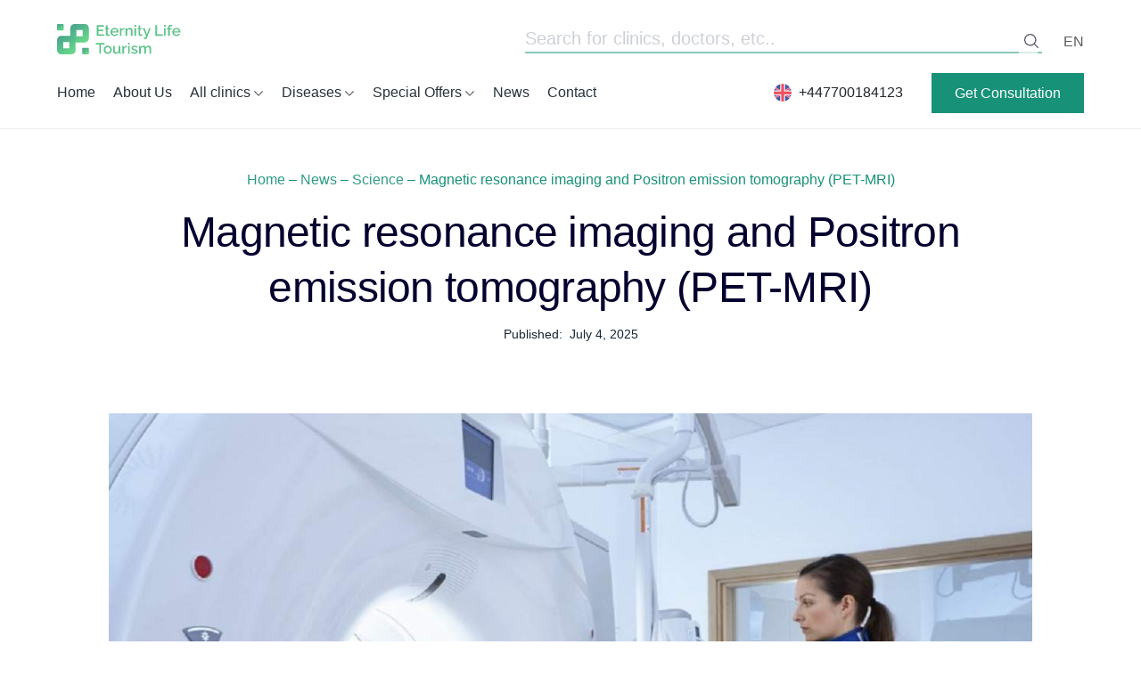

--- FILE ---
content_type: text/html; charset=UTF-8
request_url: https://elclinics.com/news/science/magnetic-resonance-imaging-and-positron-emission-tomography/
body_size: 61482
content:
<!doctype html><html dir="ltr" lang="en-US" prefix="og: https://ogp.me/ns#"><head><script data-no-optimize="1">var litespeed_docref=sessionStorage.getItem("litespeed_docref");litespeed_docref&&(Object.defineProperty(document,"referrer",{get:function(){return litespeed_docref}}),sessionStorage.removeItem("litespeed_docref"));</script> <meta charset="UTF-8"><meta name="viewport" content="width=device-width, initial-scale=1"><link rel="profile" href="https://gmpg.org/xfn/11"><link rel="preconnect" href="https://fonts.googleapis.com"><link rel="preconnect" href="https://fonts.gstatic.com" crossorigin> <script src="https://cdn.jsdelivr.net/npm/alpinejs@3.x.x/dist/cdn.min.js" defer></script> <script type="litespeed/javascript" data-src='http://ajax.googleapis.com/ajax/libs/jquery/1.4.2/jquery.min.js'></script> <script type="litespeed/javascript" data-src='http://ajax.googleapis.com/ajax/libs/jqueryui/1.8.5/jquery-ui.min.js'></script> <script type="litespeed/javascript" data-src="https://cdnjs.cloudflare.com/ajax/libs/slick-carousel/1.8.1/slick.min.js" integrity="sha512-XtmMtDEcNz2j7ekrtHvOVR4iwwaD6o/FUJe6+Zq+HgcCsk3kj4uSQQR8weQ2QVj1o0Pk6PwYLohm206ZzNfubg==" crossorigin="anonymous" referrerpolicy="no-referrer"></script> <meta name="facebook-domain-verification" content="vdoo34sin6nyxybk98hxd5bpossj26" />
 <script id="cookieyes" type="litespeed/javascript" data-src="https://cdn-cookieyes.com/client_data/9fce4a55486cc5b421358778/script.js"></script>  <script type="litespeed/javascript" data-src="//code.tidio.co/mrjnfgg388cz8bcu1t9pbz9y9znhiwhv.js"></script>  <script type="litespeed/javascript">(function(w,d,s,l,i){w[l]=w[l]||[];w[l].push({'gtm.start':new Date().getTime(),event:'gtm.js'});var f=d.getElementsByTagName(s)[0],j=d.createElement(s),dl=l!='dataLayer'?'&l='+l:'';j.async=!0;j.src='https://www.googletagmanager.com/gtm.js?id='+i+dl;f.parentNode.insertBefore(j,f)})(window,document,'script','dataLayer','GTM-KB7R5Z3')</script> <title>Magnetic resonance imaging and Positron emission tomography (PET-MRI) | Eternity Life Tourism</title><meta name="description" content="PET scans VS MRI: How MRI Differs from PET-MRI ✅ Benefits of PET/MRI Technology ✅ How to Prepare for PET-MRI? ???? Get a free consultation ⏩ office@elclinics.com" /><meta name="robots" content="max-image-preview:large" /><meta name="author" content="amadminelt"/><meta name="google-site-verification" content="09PfZqQmGCZmYULIUBai4Mgr6ZlNKrjbCKhv4aPrnos" /><link rel="canonical" href="https://elclinics.com/news/science/magnetic-resonance-imaging-and-positron-emission-tomography/" /><meta name="generator" content="All in One SEO Pro (AIOSEO) 4.9.0" /><meta property="og:locale" content="en_US" /><meta property="og:site_name" content="Eternity Life Tourism | We will save your time, nerves and health. Or We protect your main value - health.  ✅ Get a consultation ⏩ Call ☎️ +38 094 712 03 54 ✅ e-mail: office@elclinics.com" /><meta property="og:type" content="article" /><meta property="og:title" content="Magnetic resonance imaging and Positron emission tomography (PET-MRI) | Eternity Life Tourism" /><meta property="og:description" content="PET scans VS MRI: How MRI Differs from PET-MRI ✅ Benefits of PET/MRI Technology ✅ How to Prepare for PET-MRI? ???? Get a free consultation ⏩ office@elclinics.com" /><meta property="og:url" content="https://elclinics.com/news/science/magnetic-resonance-imaging-and-positron-emission-tomography/" /><meta property="og:image" content="https://elclinics.com/wp-content/uploads/2022/11/og_elt.png" /><meta property="og:image:secure_url" content="https://elclinics.com/wp-content/uploads/2022/11/og_elt.png" /><meta property="og:image:width" content="1200" /><meta property="og:image:height" content="630" /><meta property="article:published_time" content="2025-07-04T14:13:00+00:00" /><meta property="article:modified_time" content="2025-10-28T08:50:49+00:00" /><meta name="twitter:card" content="summary" /><meta name="twitter:title" content="Magnetic resonance imaging and Positron emission tomography (PET-MRI) | Eternity Life Tourism" /><meta name="twitter:description" content="PET scans VS MRI: How MRI Differs from PET-MRI ✅ Benefits of PET/MRI Technology ✅ How to Prepare for PET-MRI? ???? Get a free consultation ⏩ office@elclinics.com" /><meta name="twitter:image" content="https://elclinics.com/wp-content/uploads/2022/11/og_elt.png" /> <script type="application/ld+json" class="aioseo-schema">{"@context":"https:\/\/schema.org","@graph":[{"@type":"BreadcrumbList","@id":"https:\/\/elclinics.com\/news\/science\/magnetic-resonance-imaging-and-positron-emission-tomography\/#breadcrumblist","itemListElement":[{"@type":"ListItem","@id":"https:\/\/elclinics.com#listItem","position":1,"name":"Home","item":"https:\/\/elclinics.com","nextItem":{"@type":"ListItem","@id":"https:\/\/elclinics.com\/news\/#listItem","name":"News"}},{"@type":"ListItem","@id":"https:\/\/elclinics.com\/news\/#listItem","position":2,"name":"News","item":"https:\/\/elclinics.com\/news\/","nextItem":{"@type":"ListItem","@id":"https:\/\/elclinics.com\/news\/science\/#listItem","name":"Science"},"previousItem":{"@type":"ListItem","@id":"https:\/\/elclinics.com#listItem","name":"Home"}},{"@type":"ListItem","@id":"https:\/\/elclinics.com\/news\/science\/#listItem","position":3,"name":"Science","item":"https:\/\/elclinics.com\/news\/science\/","nextItem":{"@type":"ListItem","@id":"https:\/\/elclinics.com\/news\/science\/magnetic-resonance-imaging-and-positron-emission-tomography\/#listItem","name":"Magnetic resonance imaging and Positron emission tomography (PET-MRI)"},"previousItem":{"@type":"ListItem","@id":"https:\/\/elclinics.com\/news\/#listItem","name":"News"}},{"@type":"ListItem","@id":"https:\/\/elclinics.com\/news\/science\/magnetic-resonance-imaging-and-positron-emission-tomography\/#listItem","position":4,"name":"Magnetic resonance imaging and Positron emission tomography (PET-MRI)","previousItem":{"@type":"ListItem","@id":"https:\/\/elclinics.com\/news\/science\/#listItem","name":"Science"}}]},{"@type":"NewsArticle","@id":"https:\/\/elclinics.com\/news\/science\/magnetic-resonance-imaging-and-positron-emission-tomography\/#newsarticle","name":"Magnetic resonance imaging and Positron emission tomography (PET-MRI) | Eternity Life Tourism","headline":"Magnetic resonance imaging and Positron emission tomography (PET-MRI)","author":{"@id":"https:\/\/elclinics.com\/author\/amadminelt\/#author"},"publisher":{"@id":"https:\/\/elclinics.com\/#organization"},"image":{"@type":"ImageObject","url":"https:\/\/elclinics.com\/wp-content\/uploads\/2022\/07\/image.jpg","width":1200,"height":675,"caption":"\u041f\u042d\u0422-\u041c\u0420\u0422"},"datePublished":"2025-07-04T17:13:00+03:00","dateModified":"2025-10-28T10:50:49+02:00","inLanguage":"en-US","mainEntityOfPage":{"@id":"https:\/\/elclinics.com\/news\/science\/magnetic-resonance-imaging-and-positron-emission-tomography\/#webpage"},"isPartOf":{"@id":"https:\/\/elclinics.com\/news\/science\/magnetic-resonance-imaging-and-positron-emission-tomography\/#webpage"},"articleSection":"EN, pll_62c2f5b0acdcd, Science","dateline":"Published on July 4, 2025."},{"@type":"Organization","@id":"https:\/\/elclinics.com\/#organization","name":"Eternity Life Tourism","description":"We will save your time, nerves and health. Or We protect your main value - health.  \u2705 Get a consultation \u23e9 Call \u260e\ufe0f +38 094 712 03 54 \u2705 e-mail: office@elclinics.com","url":"https:\/\/elclinics.com\/","telephone":"+447700184123","logo":{"@type":"ImageObject","url":"https:\/\/elclinics.com\/wp-content\/uploads\/2022\/11\/elc_green-1-2.png","@id":"https:\/\/elclinics.com\/news\/science\/magnetic-resonance-imaging-and-positron-emission-tomography\/#organizationLogo","width":674,"height":193},"image":{"@id":"https:\/\/elclinics.com\/news\/science\/magnetic-resonance-imaging-and-positron-emission-tomography\/#organizationLogo"}},{"@type":"Person","@id":"https:\/\/elclinics.com\/author\/amadminelt\/#author","url":"https:\/\/elclinics.com\/author\/amadminelt\/","name":"amadminelt","image":{"@type":"ImageObject","@id":"https:\/\/elclinics.com\/news\/science\/magnetic-resonance-imaging-and-positron-emission-tomography\/#authorImage","url":"https:\/\/elclinics.com\/wp-content\/litespeed\/avatar\/a0efdb50b755d2fb3651f13af8f10174.jpg?ver=1769033524","width":96,"height":96,"caption":"amadminelt"}},{"@type":"WebPage","@id":"https:\/\/elclinics.com\/news\/science\/magnetic-resonance-imaging-and-positron-emission-tomography\/#webpage","url":"https:\/\/elclinics.com\/news\/science\/magnetic-resonance-imaging-and-positron-emission-tomography\/","name":"Magnetic resonance imaging and Positron emission tomography (PET-MRI) | Eternity Life Tourism","description":"PET scans VS MRI: How MRI Differs from PET-MRI \u2705 Benefits of PET\/MRI Technology \u2705 How to Prepare for PET-MRI? ???? Get a free consultation \u23e9 office@elclinics.com","inLanguage":"en-US","isPartOf":{"@id":"https:\/\/elclinics.com\/#website"},"breadcrumb":{"@id":"https:\/\/elclinics.com\/news\/science\/magnetic-resonance-imaging-and-positron-emission-tomography\/#breadcrumblist"},"author":{"@id":"https:\/\/elclinics.com\/author\/amadminelt\/#author"},"creator":{"@id":"https:\/\/elclinics.com\/author\/amadminelt\/#author"},"image":{"@type":"ImageObject","url":"https:\/\/elclinics.com\/wp-content\/uploads\/2022\/07\/image.jpg","@id":"https:\/\/elclinics.com\/news\/science\/magnetic-resonance-imaging-and-positron-emission-tomography\/#mainImage","width":1200,"height":675,"caption":"\u041f\u042d\u0422-\u041c\u0420\u0422"},"primaryImageOfPage":{"@id":"https:\/\/elclinics.com\/news\/science\/magnetic-resonance-imaging-and-positron-emission-tomography\/#mainImage"},"datePublished":"2025-07-04T17:13:00+03:00","dateModified":"2025-10-28T10:50:49+02:00"},{"@type":"WebSite","@id":"https:\/\/elclinics.com\/#website","url":"https:\/\/elclinics.com\/","name":"Eternity Life Tourism","alternateName":"Eternity Life Tourism","description":"We will save your time, nerves and health. Or We protect your main value - health.  \u2705 Get a consultation \u23e9 Call \u260e\ufe0f +38 094 712 03 54 \u2705 e-mail: office@elclinics.com","inLanguage":"en-US","publisher":{"@id":"https:\/\/elclinics.com\/#organization"}}]}</script> <link rel="alternate" href="https://elclinics.com/news/science/magnetic-resonance-imaging-and-positron-emission-tomography/" hreflang="en" /><link rel="alternate" href="https://elclinics.com/ru/news/nauka/magnetic-resonance-imaging-and-positron-emission-tomography/" hreflang="ru" /><link rel="alternate" href="https://elclinics.com/de/news/nauka/magnetic-resonance-imaging-and-positron-emission-tomography/" hreflang="de" /><link rel='dns-prefetch' href='//cdnjs.cloudflare.com' /><link rel='dns-prefetch' href='//cdn.jsdelivr.net' /><link rel="alternate" title="oEmbed (JSON)" type="application/json+oembed" href="https://elclinics.com/wp-json/oembed/1.0/embed?url=https%3A%2F%2Felclinics.com%2Fnews%2Fscience%2Fmagnetic-resonance-imaging-and-positron-emission-tomography%2F" /><link rel="alternate" title="oEmbed (XML)" type="text/xml+oembed" href="https://elclinics.com/wp-json/oembed/1.0/embed?url=https%3A%2F%2Felclinics.com%2Fnews%2Fscience%2Fmagnetic-resonance-imaging-and-positron-emission-tomography%2F&#038;format=xml" /><style id='wp-img-auto-sizes-contain-inline-css'>img:is([sizes=auto i],[sizes^="auto," i]){contain-intrinsic-size:3000px 1500px}
/*# sourceURL=wp-img-auto-sizes-contain-inline-css */</style><link data-optimized="2" rel="stylesheet" href="https://elclinics.com/wp-content/litespeed/css/dca55f5e98669d3738ee255a2cc2cb62.css?ver=e879c" /><style id='global-styles-inline-css'>:root{--wp--preset--aspect-ratio--square: 1;--wp--preset--aspect-ratio--4-3: 4/3;--wp--preset--aspect-ratio--3-4: 3/4;--wp--preset--aspect-ratio--3-2: 3/2;--wp--preset--aspect-ratio--2-3: 2/3;--wp--preset--aspect-ratio--16-9: 16/9;--wp--preset--aspect-ratio--9-16: 9/16;--wp--preset--color--black: #000000;--wp--preset--color--cyan-bluish-gray: #abb8c3;--wp--preset--color--white: #ffffff;--wp--preset--color--pale-pink: #f78da7;--wp--preset--color--vivid-red: #cf2e2e;--wp--preset--color--luminous-vivid-orange: #ff6900;--wp--preset--color--luminous-vivid-amber: #fcb900;--wp--preset--color--light-green-cyan: #7bdcb5;--wp--preset--color--vivid-green-cyan: #00d084;--wp--preset--color--pale-cyan-blue: #8ed1fc;--wp--preset--color--vivid-cyan-blue: #0693e3;--wp--preset--color--vivid-purple: #9b51e0;--wp--preset--color--primary: #179178;--wp--preset--color--primary-green: #179178;--wp--preset--color--secondary: #5e5e5e;--wp--preset--color--secondary-green: #24e6be;--wp--preset--color--secondary-dark: #263238;--wp--preset--color--light: #F5F5F5;--wp--preset--color--body: #04002f;--wp--preset--color--body-main: #04002f;--wp--preset--color--error: #cc0000;--wp--preset--gradient--vivid-cyan-blue-to-vivid-purple: linear-gradient(135deg,rgb(6,147,227) 0%,rgb(155,81,224) 100%);--wp--preset--gradient--light-green-cyan-to-vivid-green-cyan: linear-gradient(135deg,rgb(122,220,180) 0%,rgb(0,208,130) 100%);--wp--preset--gradient--luminous-vivid-amber-to-luminous-vivid-orange: linear-gradient(135deg,rgb(252,185,0) 0%,rgb(255,105,0) 100%);--wp--preset--gradient--luminous-vivid-orange-to-vivid-red: linear-gradient(135deg,rgb(255,105,0) 0%,rgb(207,46,46) 100%);--wp--preset--gradient--very-light-gray-to-cyan-bluish-gray: linear-gradient(135deg,rgb(238,238,238) 0%,rgb(169,184,195) 100%);--wp--preset--gradient--cool-to-warm-spectrum: linear-gradient(135deg,rgb(74,234,220) 0%,rgb(151,120,209) 20%,rgb(207,42,186) 40%,rgb(238,44,130) 60%,rgb(251,105,98) 80%,rgb(254,248,76) 100%);--wp--preset--gradient--blush-light-purple: linear-gradient(135deg,rgb(255,206,236) 0%,rgb(152,150,240) 100%);--wp--preset--gradient--blush-bordeaux: linear-gradient(135deg,rgb(254,205,165) 0%,rgb(254,45,45) 50%,rgb(107,0,62) 100%);--wp--preset--gradient--luminous-dusk: linear-gradient(135deg,rgb(255,203,112) 0%,rgb(199,81,192) 50%,rgb(65,88,208) 100%);--wp--preset--gradient--pale-ocean: linear-gradient(135deg,rgb(255,245,203) 0%,rgb(182,227,212) 50%,rgb(51,167,181) 100%);--wp--preset--gradient--electric-grass: linear-gradient(135deg,rgb(202,248,128) 0%,rgb(113,206,126) 100%);--wp--preset--gradient--midnight: linear-gradient(135deg,rgb(2,3,129) 0%,rgb(40,116,252) 100%);--wp--preset--font-size--small: 13px;--wp--preset--font-size--medium: 20px;--wp--preset--font-size--large: 36px;--wp--preset--font-size--x-large: 42px;--wp--preset--font-size--12: 12px;--wp--preset--font-size--14: 14px;--wp--preset--font-size--16: 16px;--wp--preset--font-size--18: 18px;--wp--preset--font-size--21: 21px;--wp--preset--font-size--24: 24px;--wp--preset--font-size--28: 28px;--wp--preset--font-size--32: 32px;--wp--preset--font-size--36: 36px;--wp--preset--font-size--40: 40px;--wp--preset--font-size--48: 48px;--wp--preset--font-size--56: 56px;--wp--preset--font-size--64: 64px;--wp--preset--font-size--72: 72px;--wp--preset--font-size--96: 96px;--wp--preset--font-size--120: 120px;--wp--preset--font-size--200: 200px;--wp--preset--spacing--20: 0.44rem;--wp--preset--spacing--30: 0.67rem;--wp--preset--spacing--40: 1rem;--wp--preset--spacing--50: 1.5rem;--wp--preset--spacing--60: 2.25rem;--wp--preset--spacing--70: 3.38rem;--wp--preset--spacing--80: 5.06rem;--wp--preset--shadow--natural: 6px 6px 9px rgba(0, 0, 0, 0.2);--wp--preset--shadow--deep: 12px 12px 50px rgba(0, 0, 0, 0.4);--wp--preset--shadow--sharp: 6px 6px 0px rgba(0, 0, 0, 0.2);--wp--preset--shadow--outlined: 6px 6px 0px -3px rgb(255, 255, 255), 6px 6px rgb(0, 0, 0);--wp--preset--shadow--crisp: 6px 6px 0px rgb(0, 0, 0);}:where(body) { margin: 0; }.wp-site-blocks > .alignleft { float: left; margin-right: 2em; }.wp-site-blocks > .alignright { float: right; margin-left: 2em; }.wp-site-blocks > .aligncenter { justify-content: center; margin-left: auto; margin-right: auto; }:where(.is-layout-flex){gap: 0.5em;}:where(.is-layout-grid){gap: 0.5em;}.is-layout-flow > .alignleft{float: left;margin-inline-start: 0;margin-inline-end: 2em;}.is-layout-flow > .alignright{float: right;margin-inline-start: 2em;margin-inline-end: 0;}.is-layout-flow > .aligncenter{margin-left: auto !important;margin-right: auto !important;}.is-layout-constrained > .alignleft{float: left;margin-inline-start: 0;margin-inline-end: 2em;}.is-layout-constrained > .alignright{float: right;margin-inline-start: 2em;margin-inline-end: 0;}.is-layout-constrained > .aligncenter{margin-left: auto !important;margin-right: auto !important;}.is-layout-constrained > :where(:not(.alignleft):not(.alignright):not(.alignfull)){margin-left: auto !important;margin-right: auto !important;}body .is-layout-flex{display: flex;}.is-layout-flex{flex-wrap: wrap;align-items: center;}.is-layout-flex > :is(*, div){margin: 0;}body .is-layout-grid{display: grid;}.is-layout-grid > :is(*, div){margin: 0;}body{padding-top: 0px;padding-right: 0px;padding-bottom: 0px;padding-left: 0px;}a:where(:not(.wp-element-button)){text-decoration: underline;}:root :where(.wp-element-button, .wp-block-button__link){background-color: #32373c;border-width: 0;color: #fff;font-family: inherit;font-size: inherit;font-style: inherit;font-weight: inherit;letter-spacing: inherit;line-height: inherit;padding-top: calc(0.667em + 2px);padding-right: calc(1.333em + 2px);padding-bottom: calc(0.667em + 2px);padding-left: calc(1.333em + 2px);text-decoration: none;text-transform: inherit;}.has-black-color{color: var(--wp--preset--color--black) !important;}.has-cyan-bluish-gray-color{color: var(--wp--preset--color--cyan-bluish-gray) !important;}.has-white-color{color: var(--wp--preset--color--white) !important;}.has-pale-pink-color{color: var(--wp--preset--color--pale-pink) !important;}.has-vivid-red-color{color: var(--wp--preset--color--vivid-red) !important;}.has-luminous-vivid-orange-color{color: var(--wp--preset--color--luminous-vivid-orange) !important;}.has-luminous-vivid-amber-color{color: var(--wp--preset--color--luminous-vivid-amber) !important;}.has-light-green-cyan-color{color: var(--wp--preset--color--light-green-cyan) !important;}.has-vivid-green-cyan-color{color: var(--wp--preset--color--vivid-green-cyan) !important;}.has-pale-cyan-blue-color{color: var(--wp--preset--color--pale-cyan-blue) !important;}.has-vivid-cyan-blue-color{color: var(--wp--preset--color--vivid-cyan-blue) !important;}.has-vivid-purple-color{color: var(--wp--preset--color--vivid-purple) !important;}.has-primary-color{color: var(--wp--preset--color--primary) !important;}.has-primary-green-color{color: var(--wp--preset--color--primary-green) !important;}.has-secondary-color{color: var(--wp--preset--color--secondary) !important;}.has-secondary-green-color{color: var(--wp--preset--color--secondary-green) !important;}.has-secondary-dark-color{color: var(--wp--preset--color--secondary-dark) !important;}.has-light-color{color: var(--wp--preset--color--light) !important;}.has-body-color{color: var(--wp--preset--color--body) !important;}.has-body-main-color{color: var(--wp--preset--color--body-main) !important;}.has-error-color{color: var(--wp--preset--color--error) !important;}.has-black-background-color{background-color: var(--wp--preset--color--black) !important;}.has-cyan-bluish-gray-background-color{background-color: var(--wp--preset--color--cyan-bluish-gray) !important;}.has-white-background-color{background-color: var(--wp--preset--color--white) !important;}.has-pale-pink-background-color{background-color: var(--wp--preset--color--pale-pink) !important;}.has-vivid-red-background-color{background-color: var(--wp--preset--color--vivid-red) !important;}.has-luminous-vivid-orange-background-color{background-color: var(--wp--preset--color--luminous-vivid-orange) !important;}.has-luminous-vivid-amber-background-color{background-color: var(--wp--preset--color--luminous-vivid-amber) !important;}.has-light-green-cyan-background-color{background-color: var(--wp--preset--color--light-green-cyan) !important;}.has-vivid-green-cyan-background-color{background-color: var(--wp--preset--color--vivid-green-cyan) !important;}.has-pale-cyan-blue-background-color{background-color: var(--wp--preset--color--pale-cyan-blue) !important;}.has-vivid-cyan-blue-background-color{background-color: var(--wp--preset--color--vivid-cyan-blue) !important;}.has-vivid-purple-background-color{background-color: var(--wp--preset--color--vivid-purple) !important;}.has-primary-background-color{background-color: var(--wp--preset--color--primary) !important;}.has-primary-green-background-color{background-color: var(--wp--preset--color--primary-green) !important;}.has-secondary-background-color{background-color: var(--wp--preset--color--secondary) !important;}.has-secondary-green-background-color{background-color: var(--wp--preset--color--secondary-green) !important;}.has-secondary-dark-background-color{background-color: var(--wp--preset--color--secondary-dark) !important;}.has-light-background-color{background-color: var(--wp--preset--color--light) !important;}.has-body-background-color{background-color: var(--wp--preset--color--body) !important;}.has-body-main-background-color{background-color: var(--wp--preset--color--body-main) !important;}.has-error-background-color{background-color: var(--wp--preset--color--error) !important;}.has-black-border-color{border-color: var(--wp--preset--color--black) !important;}.has-cyan-bluish-gray-border-color{border-color: var(--wp--preset--color--cyan-bluish-gray) !important;}.has-white-border-color{border-color: var(--wp--preset--color--white) !important;}.has-pale-pink-border-color{border-color: var(--wp--preset--color--pale-pink) !important;}.has-vivid-red-border-color{border-color: var(--wp--preset--color--vivid-red) !important;}.has-luminous-vivid-orange-border-color{border-color: var(--wp--preset--color--luminous-vivid-orange) !important;}.has-luminous-vivid-amber-border-color{border-color: var(--wp--preset--color--luminous-vivid-amber) !important;}.has-light-green-cyan-border-color{border-color: var(--wp--preset--color--light-green-cyan) !important;}.has-vivid-green-cyan-border-color{border-color: var(--wp--preset--color--vivid-green-cyan) !important;}.has-pale-cyan-blue-border-color{border-color: var(--wp--preset--color--pale-cyan-blue) !important;}.has-vivid-cyan-blue-border-color{border-color: var(--wp--preset--color--vivid-cyan-blue) !important;}.has-vivid-purple-border-color{border-color: var(--wp--preset--color--vivid-purple) !important;}.has-primary-border-color{border-color: var(--wp--preset--color--primary) !important;}.has-primary-green-border-color{border-color: var(--wp--preset--color--primary-green) !important;}.has-secondary-border-color{border-color: var(--wp--preset--color--secondary) !important;}.has-secondary-green-border-color{border-color: var(--wp--preset--color--secondary-green) !important;}.has-secondary-dark-border-color{border-color: var(--wp--preset--color--secondary-dark) !important;}.has-light-border-color{border-color: var(--wp--preset--color--light) !important;}.has-body-border-color{border-color: var(--wp--preset--color--body) !important;}.has-body-main-border-color{border-color: var(--wp--preset--color--body-main) !important;}.has-error-border-color{border-color: var(--wp--preset--color--error) !important;}.has-vivid-cyan-blue-to-vivid-purple-gradient-background{background: var(--wp--preset--gradient--vivid-cyan-blue-to-vivid-purple) !important;}.has-light-green-cyan-to-vivid-green-cyan-gradient-background{background: var(--wp--preset--gradient--light-green-cyan-to-vivid-green-cyan) !important;}.has-luminous-vivid-amber-to-luminous-vivid-orange-gradient-background{background: var(--wp--preset--gradient--luminous-vivid-amber-to-luminous-vivid-orange) !important;}.has-luminous-vivid-orange-to-vivid-red-gradient-background{background: var(--wp--preset--gradient--luminous-vivid-orange-to-vivid-red) !important;}.has-very-light-gray-to-cyan-bluish-gray-gradient-background{background: var(--wp--preset--gradient--very-light-gray-to-cyan-bluish-gray) !important;}.has-cool-to-warm-spectrum-gradient-background{background: var(--wp--preset--gradient--cool-to-warm-spectrum) !important;}.has-blush-light-purple-gradient-background{background: var(--wp--preset--gradient--blush-light-purple) !important;}.has-blush-bordeaux-gradient-background{background: var(--wp--preset--gradient--blush-bordeaux) !important;}.has-luminous-dusk-gradient-background{background: var(--wp--preset--gradient--luminous-dusk) !important;}.has-pale-ocean-gradient-background{background: var(--wp--preset--gradient--pale-ocean) !important;}.has-electric-grass-gradient-background{background: var(--wp--preset--gradient--electric-grass) !important;}.has-midnight-gradient-background{background: var(--wp--preset--gradient--midnight) !important;}.has-small-font-size{font-size: var(--wp--preset--font-size--small) !important;}.has-medium-font-size{font-size: var(--wp--preset--font-size--medium) !important;}.has-large-font-size{font-size: var(--wp--preset--font-size--large) !important;}.has-x-large-font-size{font-size: var(--wp--preset--font-size--x-large) !important;}.has-12-font-size{font-size: var(--wp--preset--font-size--12) !important;}.has-14-font-size{font-size: var(--wp--preset--font-size--14) !important;}.has-16-font-size{font-size: var(--wp--preset--font-size--16) !important;}.has-18-font-size{font-size: var(--wp--preset--font-size--18) !important;}.has-21-font-size{font-size: var(--wp--preset--font-size--21) !important;}.has-24-font-size{font-size: var(--wp--preset--font-size--24) !important;}.has-28-font-size{font-size: var(--wp--preset--font-size--28) !important;}.has-32-font-size{font-size: var(--wp--preset--font-size--32) !important;}.has-36-font-size{font-size: var(--wp--preset--font-size--36) !important;}.has-40-font-size{font-size: var(--wp--preset--font-size--40) !important;}.has-48-font-size{font-size: var(--wp--preset--font-size--48) !important;}.has-56-font-size{font-size: var(--wp--preset--font-size--56) !important;}.has-64-font-size{font-size: var(--wp--preset--font-size--64) !important;}.has-72-font-size{font-size: var(--wp--preset--font-size--72) !important;}.has-96-font-size{font-size: var(--wp--preset--font-size--96) !important;}.has-120-font-size{font-size: var(--wp--preset--font-size--120) !important;}.has-200-font-size{font-size: var(--wp--preset--font-size--200) !important;}
/*# sourceURL=global-styles-inline-css */</style><link rel='stylesheet' id='elife-fancybox-css-css' href='https://cdn.jsdelivr.net/npm/@fancyapps/ui/dist/fancybox.css?ver=6.9' media='all' /><link rel='stylesheet' id='elife-select2-css-css' href='https://cdn.jsdelivr.net/npm/select2@4.1.0-rc.0/dist/css/select2.min.css?ver=6.9' media='all' /><style id='searchwp-live-search-inline-css'>.searchwp-live-search-result .searchwp-live-search-result--title a {
  font-size: 16px;
}
.searchwp-live-search-result .searchwp-live-search-result--price {
  font-size: 14px;
}
.searchwp-live-search-result .searchwp-live-search-result--add-to-cart .button {
  font-size: 14px;
}

/*# sourceURL=searchwp-live-search-inline-css */</style> <script type="litespeed/javascript" data-src="https://cdnjs.cloudflare.com/ajax/libs/jquery/3.4.1/jquery.min.js?ver=6.9" id="jquery-js"></script> <link rel="https://api.w.org/" href="https://elclinics.com/wp-json/" /><link rel="alternate" title="JSON" type="application/json" href="https://elclinics.com/wp-json/wp/v2/elife_news/1871" /><link rel="icon" href="https://elclinics.com/wp-content/uploads/2022/01/cropped-ELC_white-32x32.png" sizes="32x32" /><link rel="icon" href="https://elclinics.com/wp-content/uploads/2022/01/cropped-ELC_white-192x192.png" sizes="192x192" /><link rel="apple-touch-icon" href="https://elclinics.com/wp-content/uploads/2022/01/cropped-ELC_white-180x180.png" /><meta name="msapplication-TileImage" content="https://elclinics.com/wp-content/uploads/2022/01/cropped-ELC_white-270x270.png" />
 <script type="litespeed/javascript">!function(f,b,e,v,n,t,s){if(f.fbq)return;n=f.fbq=function(){n.callMethod?n.callMethod.apply(n,arguments):n.queue.push(arguments)};if(!f._fbq)f._fbq=n;n.push=n;n.loaded=!0;n.version='2.0';n.queue=[];t=b.createElement(e);t.async=!0;t.src=v;s=b.getElementsByTagName(e)[0];s.parentNode.insertBefore(t,s)}(window,document,'script','https://connect.facebook.net/en_US/fbevents.js');fbq('init','278652759458430');fbq('track','PageView')</script> <noscript><img height="1" width="1" style="display:none"
src="https://www.facebook.com/tr?id=278652759458430&ev=PageView&noscript=1"
/></noscript>
 <script type="litespeed/javascript" data-src="https://www.googletagmanager.com/gtag/js?id=G-V8D3X8F6LR"></script> <script type="litespeed/javascript">window.dataLayer=window.dataLayer||[];function gtag(){dataLayer.push(arguments)}
gtag('js',new Date());gtag('config','G-V8D3X8F6LR')</script> <script type="litespeed/javascript">(function(c,l,a,r,i,t,y){c[a]=c[a]||function(){(c[a].q=c[a].q||[]).push(arguments)};t=l.createElement(r);t.async=1;t.src="https://www.clarity.ms/tag/"+i;y=l.getElementsByTagName(r)[0];y.parentNode.insertBefore(t,y)})(window,document,"clarity","script","qrz0wrpda9")</script> <style>a:where(:not(.wp-element-button)) {
            text-decoration: none;
        }
        body{
            overflow-x: hidden;
            overflow-y: visible;
        }</style></head><body class="wp-singular elife_news-template-default single single-elife_news postid-1871 wp-custom-logo wp-theme-eltourism"><div class="hidden">
<svg xmlns="http://www.w3.org/2000/svg">
<symbol width="24" height="24" viewBox="0 0 24 24" id="arrow_right">
<path d="M2.73765 1.22567L15.505 1.22567V0L0.734375 0L0.734375 15.4126H1.90745L1.90906 2.09154L22.9042 24L23.7344 23.1338L2.73765 1.22567Z" fill="currentColor"/>
</symbol>
<symbol width="28" height="28" viewBox="0 0 28 28" id="plus">
<path d="M27.3521 14.79L27.3521 13.21L14.7844 13.2156L14.79 0.647912H13.21L13.2156 13.2156L0.647865 13.21L0.647866 14.79L13.2156 14.7845L13.21 27.3522H14.79L14.7844 14.7845L27.3521 14.79Z" fill="currentColor"/>
</symbol>
<symbol width="24" height="24" viewBox="0 0 24 24" id="eli-new-post">
<path d="M10.7432 11.1772L10.0313 10.4749C9.90227 10.6057 9.81176 10.7696 9.76974 10.9485L10.7432 11.1772ZM10 14.3416L9.02649 14.1129C8.94825 14.446 9.04576 14.796 9.28496 15.0406C9.52416 15.2853 9.87185 15.3907 10.2066 15.32L10 14.3416ZM13.5676 13.5881L13.7742 14.5665C13.9726 14.5246 14.1536 14.4234 14.2931 14.2763L13.5676 13.5881ZM21 5.75251L21.7255 6.44071C22.1048 6.04083 22.0891 5.40944 21.6903 5.02898L21 5.75251ZM18.473 3.34155L19.1633 2.61803C18.7684 2.24128 18.1444 2.25074 17.7611 2.63927L18.473 3.34155ZM9.76974 10.9485L9.02649 14.1129L10.9735 14.5702L11.7168 11.4058L9.76974 10.9485ZM10.2066 15.32L13.7742 14.5665L13.3609 12.6097L9.79337 13.3631L10.2066 15.32ZM14.2931 14.2763L21.7255 6.44071L20.2745 5.06432L12.842 12.8999L14.2931 14.2763ZM21.6903 5.02898L19.1633 2.61803L17.7827 4.06508L20.3097 6.47604L21.6903 5.02898ZM17.7611 2.63927L10.0313 10.4749L11.4551 11.8794L19.1849 4.04383L17.7611 2.63927Z" fill="currentColor"/>
<path d="M12.2653 5.46265C12.8176 5.46265 13.2653 5.01493 13.2653 4.46265C13.2653 3.91036 12.8176 3.46265 12.2653 3.46265V5.46265ZM4 4.46265V3.46265C3.44772 3.46265 3 3.91036 3 4.46265H4ZM4 20.4626H3C3 21.0149 3.44772 21.4626 4 21.4626V20.4626ZM19 20.4626V21.4626C19.5523 21.4626 20 21.0149 20 20.4626H19ZM20 11.897C20 11.3447 19.5523 10.897 19 10.897C18.4477 10.897 18 11.3447 18 11.897H20ZM12.2653 3.46265H4V5.46265H12.2653V3.46265ZM3 4.46265V20.4626H5V4.46265H3ZM4 21.4626H19V19.4626H4V21.4626ZM20 20.4626V11.897H18V20.4626H20Z" fill="currentColor"/>
<path d="M21.0001 5.37884C22.0001 4.37884 23.7951 3.07661 21.9992 1.87882C20.5 0.878907 19.5915 2.81715 18.4999 3.87891" stroke="currentColor" stroke-width="2"/>
</symbol>
<symbol width="24" height="24" viewBox="0 0 24 24" id="eli-favorites">
<path d="M22.3199 7.17003C22.1989 6.69631 22.0121 6.24189 21.7649 5.82003C21.5275 5.38117 21.224 4.98148 20.8649 4.63503C20.3444 4.11623 19.7279 3.70357 19.0499 3.42003C17.6852 2.85991 16.1547 2.85991 14.7899 3.42003C14.1491 3.69128 13.5603 4.07196 13.0499 4.54503L12.9749 4.63503L11.9999 5.61003L11.0249 4.63503L10.9499 4.54503C10.4396 4.07196 9.85077 3.69128 9.20992 3.42003C7.84516 2.85991 6.31469 2.85991 4.94992 3.42003C4.2719 3.70357 3.65546 4.11623 3.13492 4.63503C2.42297 5.32777 1.91898 6.20585 1.67992 7.17003C1.55275 7.65966 1.4922 8.16421 1.49992 8.67003C1.49992 9.14553 1.55992 9.61953 1.67992 10.08C1.80567 10.5451 1.98698 10.9933 2.21992 11.415C2.4715 11.8485 2.77915 12.247 3.13492 12.6L11.9999 21.465L20.8649 12.6C21.2204 12.2505 21.5249 11.85 21.7649 11.415C22.2521 10.5827 22.506 9.63445 22.4999 8.67003C22.5077 8.1642 22.4472 7.65965 22.3199 7.17003V7.17003ZM20.8199 9.61503C20.6403 10.3004 20.2833 10.9264 19.7849 11.43L11.9699 19.23L4.15492 11.43C3.90026 11.1736 3.67855 10.8863 3.49492 10.575C3.32213 10.267 3.1862 9.93979 3.08992 9.60003C3.01306 9.2603 2.97283 8.91332 2.96992 8.56503C2.97196 8.20677 3.01218 7.84975 3.08992 7.50003C3.18337 7.15928 3.31945 6.8317 3.49492 6.52503C3.67492 6.21003 3.89692 5.92503 4.15492 5.67003C4.54027 5.28984 4.99297 4.98465 5.48992 4.77003C6.49134 4.36941 7.6085 4.36941 8.60992 4.77003C9.10492 4.97553 9.55192 5.27703 9.92992 5.65503L11.9699 7.71003L14.0099 5.65503C14.3877 5.27636 14.8362 4.97565 15.3299 4.77003C16.3313 4.36941 17.4485 4.36941 18.4499 4.77003C18.9464 4.98453 19.3994 5.29053 19.7849 5.67003C20.0459 5.91753 20.2649 6.20553 20.4299 6.52503C20.7774 7.13772 20.9584 7.83069 20.9549 8.53503C20.9753 8.89746 20.945 9.26097 20.8649 9.61503H20.8199V9.61503Z" fill="currentColor"/>
</symbol>
<symbol id="share_arrow" width="20" height="28" viewBox="0 0 20 28">
<path d="M10.5095 1.954L18.3598 9.80431L19.0821 9.08208L10 0L0.918062 9.08194L1.63936 9.80324L9.48983 1.95473L9.48953 27.7738L10.5104 27.7738L10.5095 1.954Z"/>
</symbol>
<symbol width="40" height="40" viewBox="0 0 40 40" id="share_linked">
<path d="M15.6321 28V17.2048H12.2024V28H15.6321ZM13.9177 15.73C15.1137 15.73 15.8582 14.9011 15.8582 13.8652C15.8359 12.8059 15.1138 12 13.9404 12C12.7672 12 12 12.806 12 13.8652C12 14.9011 12.7443 15.73 13.8953 15.73H13.9177ZM17.5305 28H20.9603V21.9714C20.9603 21.6488 20.9825 21.3265 21.0731 21.0959C21.3211 20.4512 21.8854 19.7836 22.8328 19.7836C24.0739 19.7836 24.5704 20.7735 24.5704 22.2247V27.9999H28V21.8101C28 18.4942 26.3079 16.9514 24.0513 16.9514C22.2011 16.9514 21.3888 18.0333 20.9374 18.7702H20.9603V17.2046H17.5306C17.5756 18.2176 17.5305 28 17.5305 28Z"/>
</symbol>
<symbol width="40" height="40" viewBox="0 0 40 40" id="share_facebook">
<path d="M23.6987 12.0033L21.7799 12C19.6242 12 18.231 13.5455 18.231 15.9376V17.7531H16.3017C16.135 17.7531 16 17.8993 16 18.0795V20.71C16 20.8903 16.1352 21.0363 16.3017 21.0363H18.231V27.6738C18.231 27.854 18.366 28 18.5327 28H21.0499C21.2166 28 21.3517 27.8539 21.3517 27.6738V21.0363H23.6075C23.7742 21.0363 23.9092 20.8903 23.9092 20.71L23.9101 18.0795C23.9101 17.993 23.8782 17.9101 23.8217 17.8488C23.7652 17.7876 23.6883 17.7531 23.6082 17.7531H21.3517V16.2141C21.3517 15.4744 21.5147 15.0989 22.4058 15.0989L23.6984 15.0984C23.865 15.0984 24 14.9522 24 14.7721V12.3296C24 12.1496 23.8652 12.0037 23.6987 12.0033Z"/>
</symbol>
<symbol width="40" height="40" viewBox="0 0 40 40" id="share_twitter">
<path d="M30 13.8979C29.2645 14.2186 28.4744 14.4353 27.6438 14.5333C28.5008 14.0286 29.142 13.2343 29.4477 12.2986C28.6425 12.7693 27.7612 13.1006 26.8422 13.2781C26.2242 12.6288 25.4057 12.1984 24.5136 12.0537C23.6216 11.9091 22.706 12.0583 21.909 12.4783C21.1119 12.8982 20.4781 13.5654 20.1058 14.3761C19.7336 15.1869 19.6437 16.0959 19.8503 16.9621C18.2187 16.8814 16.6226 16.4641 15.1655 15.7372C13.7085 15.0102 12.423 13.9899 11.3926 12.7424C11.0403 13.3405 10.8377 14.034 10.8377 14.7725C10.8373 15.4373 11.0036 16.092 11.322 16.6784C11.6404 17.2648 12.1009 17.7648 12.6627 18.134C12.0112 18.1136 11.374 17.9403 10.8042 17.6286V17.6806C10.8041 18.6131 11.1319 19.5169 11.7319 20.2386C12.3318 20.9603 13.1671 21.4555 14.0958 21.6402C13.4914 21.8012 12.8577 21.8249 12.2426 21.7096C12.5046 22.5119 13.0151 23.2135 13.7024 23.7162C14.3898 24.2188 15.2197 24.4974 16.0759 24.5128C14.6224 25.6357 12.8273 26.2448 10.9795 26.2421C10.6521 26.2422 10.3251 26.2234 10 26.1858C11.8757 27.3726 14.0591 28.0024 16.2891 28C23.8378 28 27.9644 21.8474 27.9644 16.5113C27.9644 16.338 27.96 16.1629 27.9521 15.9895C28.7548 15.4183 29.4476 14.7109 29.9982 13.9005L30 13.8979Z"/>
</symbol>
<symbol width="40" height="40" viewBox="0 0 40 40" id="share_whatsapp">
<path d="M27.0854 12.9101C26.164 11.984 25.0665 11.2497 23.8569 10.7501C22.6473 10.2505 21.3499 9.99552 20.0402 10.0001C14.5528 10.0001 10.0804 14.45 10.0804 19.91C10.0804 21.66 10.5427 23.36 11.407 24.86L10 30L15.2764 28.62C16.7337 29.41 18.3719 29.83 20.0402 29.83C25.5276 29.83 30 25.38 30 19.92C30 17.27 28.9648 14.78 27.0854 12.9101V12.9101ZM20.0402 28.15C18.5528 28.15 17.0955 27.75 15.8191 27L15.5176 26.82L12.3819 27.64L13.2161 24.6L13.0151 24.29C12.1887 22.977 11.7499 21.4593 11.7487 19.91C11.7487 15.37 15.4673 11.6701 20.0301 11.6701C22.2412 11.6701 24.3216 12.5301 25.8794 14.09C26.6507 14.854 27.262 15.7627 27.6778 16.7635C28.0936 17.7642 28.3056 18.8371 28.3015 19.92C28.3216 24.46 24.603 28.15 20.0402 28.15V28.15ZM24.5829 21.99C24.3317 21.87 23.1055 21.27 22.8844 21.18C22.6533 21.1 22.4925 21.06 22.3216 21.3C22.1508 21.55 21.6784 22.11 21.5377 22.27C21.397 22.44 21.2462 22.46 20.995 22.33C20.7437 22.21 19.9397 21.94 18.995 21.1C18.2513 20.44 17.7588 19.63 17.608 19.38C17.4673 19.13 17.5879 19 17.7186 18.87C17.8291 18.76 17.9698 18.58 18.0905 18.44C18.2111 18.3 18.2613 18.19 18.3417 18.03C18.4221 17.86 18.3819 17.72 18.3216 17.6C18.2613 17.48 17.7588 16.26 17.5578 15.76C17.3568 15.28 17.1457 15.34 16.995 15.33H16.5126C16.3417 15.33 16.0804 15.39 15.8492 15.64C15.6281 15.89 14.9849 16.49 14.9849 17.71C14.9849 18.93 15.8794 20.11 16 20.27C16.1206 20.44 17.7588 22.94 20.2513 24.01C20.8442 24.27 21.3065 24.42 21.6683 24.53C22.2613 24.72 22.804 24.69 23.2362 24.63C23.7186 24.56 24.7136 24.03 24.9146 23.45C25.1256 22.87 25.1256 22.38 25.0553 22.27C24.9849 22.16 24.8342 22.11 24.5829 21.99V21.99Z"/>
</symbol>
<symbol width="40" height="40" viewBox="0 0 40 40" id="share_viber">
<path d="M27.7446 11.0538C27.2215 10.5719 25.1044 9.03552 20.3841 9.01492C20.3841 9.01492 14.8195 8.68129 12.1093 11.1691C10.6018 12.6766 10.0704 14.8885 10.0128 17.6275C9.95512 20.3666 9.8851 25.4987 14.8319 26.8909H14.836L14.8319 29.0162C14.8319 29.0162 14.7989 29.8771 15.3673 30.0501C16.0511 30.2642 16.4547 29.6093 17.1096 28.905C17.468 28.5178 17.9622 27.9494 18.3371 27.517C21.7228 27.8012 24.3218 27.1504 24.6184 27.0556C25.3021 26.8332 29.1697 26.339 29.7958 21.2068C30.4466 15.9099 29.4828 12.5654 27.7446 11.0538V11.0538ZM28.3171 20.8196C27.7858 25.1033 24.6513 25.3751 24.0747 25.5605C23.8275 25.6387 21.5415 26.2071 18.6707 26.0218C18.6707 26.0218 16.5289 28.6043 15.8616 29.2757C15.6433 29.494 15.4044 29.4734 15.4085 29.0409C15.4085 28.7567 15.425 25.5111 15.425 25.5111C15.4209 25.5111 15.4209 25.5111 15.425 25.5111C11.232 24.3495 11.4791 19.9794 11.5244 17.6934C11.5697 15.4074 12.0022 13.5333 13.2791 12.273C15.5733 10.1929 20.2976 10.5018 20.2976 10.5018C24.2888 10.5183 26.2 11.721 26.6448 12.1247C28.1153 13.3851 28.8649 16.4001 28.3171 20.8196V20.8196ZM22.5919 17.4916C22.6083 17.8458 22.077 17.8705 22.0605 17.5163C22.0152 16.6101 21.591 16.1694 20.7178 16.12C20.3635 16.0994 20.3965 15.5681 20.7466 15.5887C21.8958 15.6504 22.5342 16.3095 22.5919 17.4916ZM23.428 17.957C23.4692 16.2106 22.3777 14.8431 20.3059 14.6907C19.9558 14.666 19.9928 14.1347 20.3429 14.1594C22.7319 14.3324 24.0046 15.9758 23.9593 17.9694C23.9552 18.3236 23.4198 18.3071 23.428 17.957V17.957ZM25.3639 18.509C25.368 18.8632 24.8325 18.8673 24.8325 18.5131C24.8078 15.1562 22.5713 13.3274 19.8569 13.3068C19.5068 13.3027 19.5068 12.7755 19.8569 12.7755C22.8925 12.7961 25.335 14.8926 25.3639 18.509V18.509ZM24.8984 22.5496V22.5578C24.4536 23.3404 23.6216 24.2054 22.7649 23.9294L22.7566 23.917C21.8875 23.674 19.8404 22.6196 18.5471 21.5899C17.8799 21.0627 17.2703 20.4407 16.8007 19.8435C16.3765 19.3121 15.9481 18.6819 15.5321 17.9241C14.6548 16.3383 14.4612 15.6299 14.4612 15.6299C14.1852 14.7731 15.0461 13.9411 15.8328 13.4963H15.841C16.2199 13.2986 16.5824 13.3645 16.8254 13.6569C16.8254 13.6569 17.3362 14.2665 17.5545 14.5672C17.7604 14.8473 18.0364 15.2962 18.1805 15.5475C18.4318 15.9964 18.2753 16.4536 18.0281 16.6431L17.5339 17.0385C17.2826 17.2403 17.3156 17.6152 17.3156 17.6152C17.3156 17.6152 18.0487 20.3872 20.7878 21.0874C20.7878 21.0874 21.1626 21.1203 21.3644 20.8691L21.7598 20.3748C21.9493 20.1277 22.4065 19.9712 22.8555 20.2224C23.4609 20.5643 24.2312 21.0956 24.7419 21.5775C25.0302 21.8123 25.0961 22.1706 24.8984 22.5496Z"/>
</symbol>
<symbol id="view">
<g stroke="none" stroke-width="1" fill="none" fill-rule="evenodd">
<g id="ic_fluent_eye_show_24_regular" fill="#212121" fill-rule="nonzero">
<path d="M12,9.0046246 C14.209139,9.0046246 16,10.7954856 16,13.0046246 C16,15.2137636 14.209139,17.0046246 12,17.0046246 C9.790861,17.0046246 8,15.2137636 8,13.0046246 C8,10.7954856 9.790861,9.0046246 12,9.0046246 Z M12,10.5046246 C10.6192881,10.5046246 9.5,11.6239127 9.5,13.0046246 C9.5,14.3853365 10.6192881,15.5046246 12,15.5046246 C13.3807119,15.5046246 14.5,14.3853365 14.5,13.0046246 C14.5,11.6239127 13.3807119,10.5046246 12,10.5046246 Z M12,5.5 C16.613512,5.5 20.5960869,8.65000641 21.7011157,13.0643865 C21.8017,13.4662019 21.557504,13.8734775 21.1556885,13.9740618 C20.7538731,14.0746462 20.3465976,13.8304502 20.2460132,13.4286347 C19.3071259,9.67795854 15.9213644,7 12,7 C8.07693257,7 4.69009765,9.68026417 3.75285786,13.4331499 C3.65249525,13.8350208 3.24535455,14.0794416 2.84348365,13.979079 C2.44161275,13.8787164 2.19719198,13.4715757 2.29755459,13.0697048 C3.4006459,8.65271806 7.38448293,5.5 12,5.5 Z" id="🎨-Color"></path>
</g>
</g>
</symbol>
<symbol id="elt-phone" viewBox="0 0 24 24">
<path d="M21 15v3.93a2 2 0 0 1-2.29 2A18 18 0 0 1 3.14 5.29 2 2 0 0 1 5.13 3H9a1 1 0 0 1 1 .89 10.7 10.7 0 0 0 1 3.78 1 1 0 0 1-.42 1.26l-.86.49a1 1 0 0 0-.33 1.46 14.1 14.1 0 0 0 3.69 3.69 1 1 0 0 0 1.46-.33l.49-.86a1 1 0 0 1 1.3-.38 10.7 10.7 0 0 0 3.78 1 1 1 0 0 1 .89 1" style="fill:none;stroke:currentColor;stroke-linecap:round;stroke-linejoin:round;stroke-width:2"/>
</symbol>
<symbol id="elt-whatsapp" viewBox="0 0 32 32" xmlns="http://www.w3.org/2000/svg">
<path d="M26.576 5.363a14.82 14.82 0 0 0-10.511-4.354C7.856 1.009 1.2 7.664 1.2 15.874c0 2.732.737 5.291 2.022 7.491l-.038-.07-2.109 7.702 7.879-2.067c2.051 1.139 4.498 1.809 7.102 1.809h.006c8.209-.003 14.862-6.659 14.862-14.868a14.82 14.82 0 0 0-4.349-10.507zM16.062 28.228h-.006c-2.319 0-4.489-.64-6.342-1.753l.056.031-.451-.267-4.675 1.227 1.247-4.559-.294-.467a12.23 12.23 0 0 1-1.889-6.565c0-6.822 5.531-12.353 12.353-12.353s12.353 5.531 12.353 12.353-5.53 12.353-12.353 12.353zm6.776-9.251c-.371-.186-2.197-1.083-2.537-1.208-.341-.124-.589-.185-.837.187-.246.371-.958 1.207-1.175 1.455-.216.249-.434.279-.805.094a10.2 10.2 0 0 1-2.997-1.852l.01.009a11.2 11.2 0 0 1-2.037-2.521l-.028-.052c-.216-.371-.023-.572.162-.757.167-.166.372-.434.557-.65.146-.179.271-.384.366-.604l.006-.017a.68.68 0 0 0-.033-.653l.002.003c-.094-.186-.836-2.014-1.145-2.758-.302-.724-.609-.625-.836-.637-.216-.01-.464-.012-.712-.012-.395.01-.746.188-.988.463l-.001.002a4.15 4.15 0 0 0-1.299 3.102v-.004a7.23 7.23 0 0 0 1.527 3.857l-.012-.015a16.7 16.7 0 0 0 6.251 5.564l.094.043c.548.248 1.25.513 1.968.74l.149.041a5.1 5.1 0 0 0 2.368.143l-.031.004a3.84 3.84 0 0 0 2.497-1.749l.009-.017a3.1 3.1 0 0 0 .214-1.784l.003.019c-.092-.155-.34-.247-.712-.434z"/>
</symbol>
<symbol id="elt-mail" viewBox="0 0 16 16" xmlns="http://www.w3.org/2000/svg">
<path fill-rule="evenodd" clip-rule="evenodd" d="m1 3.5.5-.5h13l.5.5v9l-.5.5h-13l-.5-.5zm1 1.035V12h12V4.536L8.31 8.9H7.7zM13.03 4H2.97L8 7.869z"/>
</symbol></svg></div><noscript><iframe data-lazyloaded="1" src="about:blank" data-litespeed-src="https://www.googletagmanager.com/ns.html?id=GTM-KB7R5Z3"
height="0" width="0" style="display:none;visibility:hidden"></iframe></noscript><style>@media (max-width: 992px) {
        .tf-v1-slider {
            display: none !important;
        }
    }</style><div class="pop-up-main__new-order" id="pop-up_consultation"><div class="overlay"></div><div class="new-order-form"><div class="new-order-form__form-wrap box-with-shadow"><div class="close">
<i class="fas fa-times"></i></div><div class="form-title"><h3>Get Consultation</h3><p>Leave your phone number and we will contact you as soon as possible</p></div><div class="wpforms-container wpforms-container-full" id="wpforms-4424"><form id="wpforms-form-4424" class="wpforms-validate wpforms-form" data-formid="4424" method="post" enctype="multipart/form-data" action="/news/science/magnetic-resonance-imaging-and-positron-emission-tomography/" data-token="ec92a44adeb31f2b795f4e621d0a6c8c"><noscript class="wpforms-error-noscript">Please enable JavaScript in your browser to complete this form.</noscript><div class="wpforms-field-container"><div id="wpforms-4424-field_0-container" class="wpforms-field wpforms-field-name" data-field-id="0"><label class="wpforms-field-label" for="wpforms-4424-field_0">Name <span class="wpforms-required-label">*</span></label><input type="text" id="wpforms-4424-field_0" class="wpforms-field-large wpforms-field-required" name="wpforms[fields][0]" placeholder="ex. Andrey" required></div><div id="wpforms-4424-field_1-container" class="wpforms-field wpforms-field-phone" data-field-id="1"><label class="wpforms-field-label" for="wpforms-4424-field_1">Phone <span class="wpforms-required-label">*</span></label><input type="tel" id="wpforms-4424-field_1" class="wpforms-field-large wpforms-field-required wpforms-smart-phone-field" data-rule-smart-phone-field="true" name="wpforms[fields][1]" required></div><div id="wpforms-4424-field_2-container" class="wpforms-field wpforms-field-hidden" data-field-id="2"><input type="hidden" id="wpforms-4424-field_2" name="wpforms[fields][2]" value="https://elclinics.com/news/science/magnetic-resonance-imaging-and-positron-emission-tomography/"></div></div><input type="hidden" name="wpforms[recaptcha]" value=""><div class="wpforms-submit-container"><input type="hidden" name="wpforms[id]" value="4424"><input type="hidden" name="wpforms[author]" value="0"><input type="hidden" name="wpforms[post_id]" value="1871"><button type="submit" name="wpforms[submit]" id="wpforms-submit-4424" class="wpforms-submit" data-alt-text="Sending..." data-submit-text="Submit" aria-live="assertive" value="wpforms-submit">Submit</button></div></form></div></div></div></div><div class="!overflow-hidden"></div><header x-data="{ showBar: false, show_phones: false }"
:class="{ '!fixed' : showBar }"
@scroll.window="showBar = (window.pageYOffset >= 64) ? true : false"
class="lg:absolute fixed top-0 left-0 w-full header-front !pt-0 border-secondary/10 border-b"><div class="container"><div class="upper-header lg:!pt-6 !flex-none items-center " :class="{ 'lg:!hidden' : showBar }"><div class="logo">
<a href="https://elclinics.com" class="logo-desktop hover:!opacity-50 duration-200" alt="Eternity Life Tourism">
<svg xmlns="http://www.w3.org/2000/svg" viewBox="0 0 224 64" fill="none">
<g clip-path="url(#clip0_247_2031)">
<path fill-rule="evenodd" clip-rule="evenodd" d="M23.7812 12.423C23.7812 8.32423 27.074 4.69922 31.5183 4.69922H49.4126C53.4945 4.69922 57.2334 8.08064 57.0714 12.5529V30.2111C57.0714 34.31 53.7788 37.9349 49.3345 37.9349H31.5183C27.4105 37.9349 23.7812 34.6459 23.7812 30.2111V12.423ZM34.8794 15.7778V26.8563H45.9734V15.7778H34.8794Z" fill="url(#paint0_linear_247_2031)"/>
<path fill-rule="evenodd" clip-rule="evenodd" d="M0 33.7889C0 29.69 3.29275 26.0651 7.73703 26.0651H25.6314C29.7133 26.0651 33.4521 29.4463 33.2901 33.9187V51.5769C33.2901 55.6756 29.9976 59.3008 25.5533 59.3008H7.73703C3.62919 59.3008 0 56.0115 0 51.5769V33.7889ZM11.0981 37.1435V48.2221H22.1921V37.1435H11.0981Z" fill="url(#paint1_linear_247_2031)"/>
<path d="M10.3054 16.5691H1.58545C0.713453 16.5691 0 15.8569 0 14.9865V6.28187C0 5.41141 0.713453 4.69922 1.58545 4.69922H10.3054C11.1774 4.69922 11.8909 5.41141 11.8909 6.28187V14.9865C11.8909 15.8569 11.1774 16.5691 10.3054 16.5691Z" fill="url(#paint2_linear_247_2031)"/>
<path d="M55.4929 59.3008H46.7729C45.9009 59.3008 45.1875 58.5887 45.1875 57.718V49.0136C45.1875 48.1431 45.9009 47.4308 46.7729 47.4308H55.4929C56.3649 47.4308 57.0783 48.1431 57.0783 49.0136V57.718C57.0783 58.5887 56.3649 59.3008 55.4929 59.3008Z" fill="url(#paint3_linear_247_2031)"/>
<path d="M84.3871 23.327V26H71.2381V6.83H84.1441V9.503H74.2621V14.957H82.8211V17.468H74.2621V23.327H84.3871ZM94.8538 25.271C94.6018 25.397 94.2868 25.532 93.9088 25.676C93.5308 25.82 93.0988 25.946 92.6128 26.054C92.1448 26.162 91.6588 26.216 91.1548 26.216C90.5428 26.216 89.9758 26.108 89.4538 25.892C88.9318 25.676 88.5088 25.334 88.1848 24.866C87.8788 24.38 87.7258 23.759 87.7258 23.003V14.174H85.8628V11.879H87.7258V7.235H90.6958V11.879H93.7738V14.174H90.6958V22.058C90.7318 22.544 90.8848 22.904 91.1548 23.138C91.4428 23.372 91.7938 23.489 92.2078 23.489C92.6218 23.489 93.0178 23.417 93.3958 23.273C93.7738 23.129 94.0528 23.012 94.2328 22.922L94.8538 25.271ZM103.125 26.27C102.027 26.27 101.028 26.081 100.128 25.703C99.2463 25.307 98.4813 24.776 97.8333 24.11C97.1853 23.426 96.6813 22.652 96.3213 21.788C95.9793 20.906 95.8083 19.97 95.8083 18.98C95.8083 17.648 96.1143 16.433 96.7263 15.335C97.3383 14.219 98.1933 13.328 99.2913 12.662C100.389 11.978 101.676 11.636 103.152 11.636C104.628 11.636 105.897 11.978 106.959 12.662C108.039 13.328 108.876 14.21 109.47 15.308C110.064 16.406 110.361 17.585 110.361 18.845C110.361 19.061 110.352 19.268 110.334 19.466C110.316 19.646 110.298 19.799 110.28 19.925H98.9673C99.0213 20.753 99.2463 21.482 99.6423 22.112C100.056 22.724 100.578 23.21 101.208 23.57C101.838 23.912 102.513 24.083 103.233 24.083C104.025 24.083 104.772 23.885 105.474 23.489C106.194 23.093 106.68 22.571 106.932 21.923L109.47 22.652C109.164 23.336 108.696 23.957 108.066 24.515C107.454 25.055 106.725 25.487 105.879 25.811C105.033 26.117 104.115 26.27 103.125 26.27ZM98.8863 17.954H107.418C107.364 17.144 107.13 16.433 106.716 15.821C106.32 15.191 105.807 14.705 105.177 14.363C104.565 14.003 103.881 13.823 103.125 13.823C102.387 13.823 101.703 14.003 101.073 14.363C100.461 14.705 99.9573 15.191 99.5613 15.821C99.1653 16.433 98.9403 17.144 98.8863 17.954ZM120.722 14.444C119.57 14.462 118.544 14.723 117.644 15.227C116.762 15.731 116.132 16.442 115.754 17.36V26H112.784V11.879H115.538V15.038C116.024 14.066 116.663 13.292 117.455 12.716C118.247 12.122 119.084 11.798 119.966 11.744C120.146 11.744 120.29 11.744 120.398 11.744C120.524 11.744 120.632 11.753 120.722 11.771V14.444ZM135.546 26H132.576V18.089C132.576 16.775 132.36 15.812 131.928 15.2C131.514 14.588 130.893 14.282 130.065 14.282C129.489 14.282 128.913 14.426 128.337 14.714C127.779 15.002 127.275 15.398 126.825 15.902C126.375 16.388 126.051 16.955 125.853 17.603V26H122.883V11.879H125.583V14.714C125.943 14.084 126.411 13.544 126.987 13.094C127.581 12.626 128.247 12.266 128.985 12.014C129.723 11.762 130.506 11.636 131.334 11.636C132.18 11.636 132.873 11.789 133.413 12.095C133.971 12.401 134.403 12.824 134.709 13.364C135.033 13.886 135.249 14.498 135.357 15.2C135.483 15.884 135.546 16.613 135.546 17.387V26ZM138.993 26V11.879H141.963V26H138.993ZM138.993 9.557V6.29H141.963V9.557H138.993ZM153.389 25.271C153.137 25.397 152.822 25.532 152.444 25.676C152.066 25.82 151.634 25.946 151.148 26.054C150.68 26.162 150.194 26.216 149.69 26.216C149.078 26.216 148.511 26.108 147.989 25.892C147.467 25.676 147.044 25.334 146.72 24.866C146.414 24.38 146.261 23.759 146.261 23.003V14.174H144.398V11.879H146.261V7.235H149.231V11.879H152.309V14.174H149.231V22.058C149.267 22.544 149.42 22.904 149.69 23.138C149.978 23.372 150.329 23.489 150.743 23.489C151.157 23.489 151.553 23.417 151.931 23.273C152.309 23.129 152.588 23.012 152.768 22.922L153.389 25.271ZM155.906 29.321C156.176 29.357 156.437 29.393 156.689 29.429C156.959 29.483 157.175 29.51 157.337 29.51C157.643 29.51 157.904 29.411 158.12 29.213C158.354 29.033 158.588 28.691 158.822 28.187C159.056 27.683 159.344 26.954 159.686 26L153.881 11.879H156.986L161.306 22.976L165.14 11.879H168.002L161.603 29.267C161.405 29.789 161.117 30.266 160.739 30.698C160.361 31.148 159.893 31.499 159.335 31.751C158.777 32.003 158.12 32.129 157.364 32.129C157.148 32.129 156.923 32.111 156.689 32.075C156.455 32.039 156.194 31.985 155.906 31.913V29.321ZM176.522 26V6.83H179.546V23.327H189.833V26H176.522ZM191.912 26V11.879H194.882V26H191.912ZM191.912 9.557V6.29H194.882V9.557H191.912ZM199.261 26V14.525H197.371V12.23H199.261V11.663C199.261 10.511 199.441 9.512 199.801 8.666C200.179 7.82 200.701 7.172 201.367 6.722C202.051 6.254 202.852 6.02 203.77 6.02C204.346 6.02 204.913 6.101 205.471 6.263C206.029 6.407 206.56 6.614 207.064 6.884L206.416 9.098C206.146 8.918 205.822 8.783 205.444 8.693C205.084 8.585 204.733 8.531 204.391 8.531C203.707 8.531 203.176 8.792 202.798 9.314C202.42 9.836 202.231 10.592 202.231 11.582V12.23H205.849V14.525H202.231V26H199.261ZM214.21 26.27C213.112 26.27 212.113 26.081 211.213 25.703C210.331 25.307 209.566 24.776 208.918 24.11C208.27 23.426 207.766 22.652 207.406 21.788C207.064 20.906 206.893 19.97 206.893 18.98C206.893 17.648 207.199 16.433 207.811 15.335C208.423 14.219 209.278 13.328 210.376 12.662C211.474 11.978 212.761 11.636 214.237 11.636C215.713 11.636 216.982 11.978 218.044 12.662C219.124 13.328 219.961 14.21 220.555 15.308C221.149 16.406 221.446 17.585 221.446 18.845C221.446 19.061 221.437 19.268 221.419 19.466C221.401 19.646 221.383 19.799 221.365 19.925H210.052C210.106 20.753 210.331 21.482 210.727 22.112C211.141 22.724 211.663 23.21 212.293 23.57C212.923 23.912 213.598 24.083 214.318 24.083C215.11 24.083 215.857 23.885 216.559 23.489C217.279 23.093 217.765 22.571 218.017 21.923L220.555 22.652C220.249 23.336 219.781 23.957 219.151 24.515C218.539 25.055 217.81 25.487 216.964 25.811C216.118 26.117 215.2 26.27 214.21 26.27ZM209.971 17.954H218.503C218.449 17.144 218.215 16.433 217.801 15.821C217.405 15.191 216.892 14.705 216.262 14.363C215.65 14.003 214.966 13.823 214.21 13.823C213.472 13.823 212.788 14.003 212.158 14.363C211.546 14.705 211.042 15.191 210.646 15.821C210.25 16.433 210.025 17.144 209.971 17.954ZM85.3051 41.503H78.9331V58H75.8821V41.503H69.4831V38.83H85.3051V41.503ZM90.9952 58.27C89.8792 58.27 88.8802 58.081 87.9982 57.703C87.1162 57.307 86.3512 56.767 85.7032 56.083C85.0732 55.399 84.5872 54.625 84.2452 53.761C83.9032 52.879 83.7322 51.943 83.7322 50.953C83.7322 49.963 83.9032 49.027 84.2452 48.145C84.5872 47.263 85.0732 46.489 85.7032 45.823C86.3512 45.139 87.1162 44.608 87.9982 44.23C88.8982 43.834 89.8972 43.636 90.9952 43.636C92.0932 43.636 93.0832 43.834 93.9652 44.23C94.8652 44.608 95.6302 45.139 96.2602 45.823C96.9082 46.489 97.4032 47.263 97.7452 48.145C98.0872 49.027 98.2582 49.963 98.2582 50.953C98.2582 51.943 98.0872 52.879 97.7452 53.761C97.4032 54.625 96.9082 55.399 96.2602 56.083C95.6302 56.767 94.8652 57.307 93.9652 57.703C93.0832 58.081 92.0932 58.27 90.9952 58.27ZM86.7832 50.98C86.7832 51.88 86.9722 52.69 87.3502 53.41C87.7282 54.13 88.2322 54.697 88.8622 55.111C89.4922 55.525 90.2032 55.732 90.9952 55.732C91.7692 55.732 92.4712 55.525 93.1012 55.111C93.7492 54.679 94.2622 54.103 94.6402 53.383C95.0182 52.645 95.2072 51.835 95.2072 50.953C95.2072 50.053 95.0182 49.243 94.6402 48.523C94.2622 47.803 93.7492 47.236 93.1012 46.822C92.4712 46.39 91.7692 46.174 90.9952 46.174C90.2032 46.174 89.4922 46.39 88.8622 46.822C88.2322 47.254 87.7282 47.83 87.3502 48.55C86.9722 49.252 86.7832 50.062 86.7832 50.98ZM100.757 52.519V43.879H103.727V51.925C103.727 53.185 103.952 54.139 104.402 54.787C104.87 55.417 105.545 55.732 106.427 55.732C106.985 55.732 107.525 55.615 108.047 55.381C108.587 55.147 109.073 54.805 109.505 54.355C109.955 53.887 110.315 53.329 110.585 52.681V43.879H113.555V54.652C113.555 54.994 113.618 55.237 113.744 55.381C113.87 55.525 114.077 55.606 114.365 55.624V58C114.059 58.054 113.807 58.09 113.609 58.108C113.411 58.126 113.222 58.135 113.042 58.135C112.502 58.135 112.052 57.991 111.692 57.703C111.332 57.397 111.125 57.01 111.071 56.542L111.017 55.138C110.387 56.164 109.568 56.947 108.56 57.487C107.552 58.009 106.445 58.27 105.239 58.27C103.763 58.27 102.647 57.784 101.891 56.812C101.135 55.84 100.757 54.409 100.757 52.519ZM125.283 46.444C124.131 46.462 123.105 46.723 122.205 47.227C121.323 47.731 120.693 48.442 120.315 49.36V58H117.345V43.879H120.099V47.038C120.585 46.066 121.224 45.292 122.016 44.716C122.808 44.122 123.645 43.798 124.527 43.744C124.707 43.744 124.851 43.744 124.959 43.744C125.085 43.744 125.193 43.753 125.283 43.771V46.444ZM127.444 58V43.879H130.414V58H127.444ZM127.444 41.557V38.29H130.414V41.557H127.444ZM139.005 58.27C137.817 58.27 136.692 58.081 135.63 57.703C134.568 57.307 133.659 56.722 132.903 55.948L134.01 53.95C134.82 54.67 135.63 55.192 136.44 55.516C137.268 55.84 138.087 56.002 138.897 56.002C139.725 56.002 140.4 55.849 140.922 55.543C141.444 55.219 141.705 54.751 141.705 54.139C141.705 53.689 141.57 53.356 141.3 53.14C141.03 52.924 140.634 52.735 140.112 52.573C139.608 52.411 138.996 52.231 138.276 52.033C137.268 51.727 136.422 51.412 135.738 51.088C135.054 50.746 134.541 50.332 134.199 49.846C133.857 49.36 133.686 48.739 133.686 47.983C133.686 47.065 133.92 46.282 134.388 45.634C134.856 44.986 135.504 44.491 136.332 44.149C137.178 43.807 138.15 43.636 139.248 43.636C140.274 43.636 141.219 43.798 142.083 44.122C142.965 44.428 143.739 44.914 144.405 45.58L143.136 47.551C142.506 46.975 141.858 46.552 141.192 46.282C140.544 46.012 139.842 45.877 139.086 45.877C138.654 45.877 138.24 45.931 137.844 46.039C137.448 46.129 137.115 46.309 136.845 46.579C136.593 46.831 136.467 47.191 136.467 47.659C136.467 48.037 136.575 48.343 136.791 48.577C137.007 48.811 137.331 49.009 137.763 49.171C138.195 49.333 138.726 49.513 139.356 49.711C140.454 50.035 141.39 50.359 142.164 50.683C142.938 50.989 143.532 51.394 143.946 51.898C144.378 52.384 144.594 53.059 144.594 53.923C144.594 55.291 144.081 56.362 143.055 57.136C142.047 57.892 140.697 58.27 139.005 58.27ZM168.846 58H165.876V50.089C165.876 48.775 165.66 47.812 165.228 47.2C164.796 46.588 164.166 46.282 163.338 46.282C162.51 46.282 161.736 46.597 161.016 47.227C160.314 47.839 159.819 48.64 159.531 49.63V58H156.561V50.089C156.561 48.775 156.345 47.812 155.913 47.2C155.481 46.588 154.86 46.282 154.05 46.282C153.222 46.282 152.448 46.588 151.728 47.2C151.026 47.812 150.522 48.613 150.216 49.603V58H147.246V43.879H149.946V46.714C150.504 45.724 151.233 44.968 152.133 44.446C153.051 43.906 154.095 43.636 155.265 43.636C156.435 43.636 157.353 43.942 158.019 44.554C158.703 45.166 159.126 45.931 159.288 46.849C159.9 45.805 160.647 45.013 161.529 44.473C162.429 43.915 163.455 43.636 164.607 43.636C165.435 43.636 166.128 43.789 166.686 44.095C167.244 44.401 167.676 44.824 167.982 45.364C168.288 45.886 168.504 46.498 168.63 47.2C168.774 47.884 168.846 48.613 168.846 49.387V58Z" fill="#5EC48A"/>
</g>
<defs>
<linearGradient id="paint0_linear_247_2031" x1="24.3646" y1="4.09052" x2="48.5406" y2="41.5173" gradientUnits="userSpaceOnUse">
<stop stop-color="#479E8E"/>
<stop offset="1" stop-color="#6BDE89"/>
</linearGradient>
<linearGradient id="paint1_linear_247_2031" x1="0.583338" y1="25.4564" x2="24.7594" y2="62.8831" gradientUnits="userSpaceOnUse">
<stop stop-color="#479E8E"/>
<stop offset="1" stop-color="#6BDE89"/>
</linearGradient>
<linearGradient id="paint2_linear_247_2031" x1="0.20833" y1="4.48183" x2="8.84272" y2="17.8483" gradientUnits="userSpaceOnUse">
<stop stop-color="#479E8E"/>
<stop offset="1" stop-color="#6BDE89"/>
</linearGradient>
<linearGradient id="paint3_linear_247_2031" x1="45.3958" y1="47.2134" x2="54.0304" y2="60.5799" gradientUnits="userSpaceOnUse">
<stop stop-color="#479E8E"/>
<stop offset="1" stop-color="#6BDE89"/>
</linearGradient>
<clipPath id="clip0_247_2031">
<rect width="223.078" height="64" fill="white"/>
</clipPath>
</defs>
</svg>
</a>
<a href="https://elclinics.com" class="logo-mob" alt="Eternity Life Tourism">
<svg xmlns="http://www.w3.org/2000/svg" width="30" height="30" viewBox="0 0 70 73" fill="none">
<path fill-rule="evenodd" clip-rule="evenodd" d="M30.2677 9.83028C30.2677 4.61365 34.4585 0 40.1149 0H62.8895C68.0846 0 72.8432 4.30363 72.6369 9.99559V32.4696C72.6369 37.6864 68.4464 42.3 62.79 42.3H40.1149C34.8868 42.3 30.2677 38.114 30.2677 32.4696V9.83028ZM44.3927 14.1V28.1999H58.5122V14.1H44.3927Z" fill="url(#paint0_linear_135_346)"/>
<path fill-rule="evenodd" clip-rule="evenodd" d="M0 37.0232C0 31.8064 4.19077 27.1929 9.84713 27.1929H32.6218C37.8169 27.1929 42.5755 31.4963 42.3692 37.1884V59.6625C42.3692 64.8791 38.1787 69.4928 32.5223 69.4928H9.84713C4.61897 69.4928 0 65.3066 0 59.6625V37.0232ZM14.1249 41.2927V55.3928H28.2445V41.2927H14.1249Z" fill="url(#paint1_linear_135_346)"/>
<path d="M13.116 15.1071H2.01785C0.908032 15.1071 0 14.2007 0 13.0929V2.01429C0 0.906427 0.908032 0 2.01785 0H13.116C14.2258 0 15.1338 0.906427 15.1338 2.01429V13.0929C15.1338 14.2007 14.2258 15.1071 13.116 15.1071Z" fill="url(#paint2_linear_135_346)"/>
<path d="M70.6247 69.4928H59.5264C58.4167 69.4928 57.5087 68.5864 57.5087 67.4783V56.3999C57.5087 55.2921 58.4167 54.3855 59.5264 54.3855H70.6247C71.7344 54.3855 72.6424 55.2921 72.6424 56.3999V67.4783C72.6424 68.5864 71.7344 69.4928 70.6247 69.4928Z" fill="url(#paint3_linear_135_346)"/>
<defs>
<linearGradient id="paint0_linear_135_346" x1="10.9112" y1="21.7594" x2="51.9924" y2="62.9141" gradientUnits="userSpaceOnUse">
<stop stop-color="#11998E"/>
<stop offset="1" stop-color="#38EF7D"/>
</linearGradient>
<linearGradient id="paint1_linear_135_346" x1="-19.3565" y1="48.9522" x2="21.7247" y2="90.107" gradientUnits="userSpaceOnUse">
<stop stop-color="#11998E"/>
<stop offset="1" stop-color="#38EF7D"/>
</linearGradient>
<linearGradient id="paint2_linear_135_346" x1="-6.91287" y1="7.77119" x2="7.75898" y2="22.469" gradientUnits="userSpaceOnUse">
<stop stop-color="#11998E"/>
<stop offset="1" stop-color="#38EF7D"/>
</linearGradient>
<linearGradient id="paint3_linear_135_346" x1="50.5958" y1="62.1568" x2="65.2675" y2="76.8547" gradientUnits="userSpaceOnUse">
<stop stop-color="#11998E"/>
<stop offset="1" stop-color="#38EF7D"/>
</linearGradient>
</defs>
</svg>                </a></div><div class="lg:flex hidden  items-center justify-end flex-1"><div class="search-login mr-4"><div class="search"><form role="search" method="get" id="searchform" action="https://elclinics.com/" >
<input type="text" value="" name="s" data-swplive="true" data-swpengine="default" data-swpconfig="default" class="search-input" id="s" placeholder="Search for clinics, doctors, etc.."  autocomplete="off"/>
<button type="submit"></button></form><div class="result-search"><div class="preloader"><img data-lazyloaded="1" src="[data-uri]" width="200" height="200" data-src="https://elclinics.com/wp-content/themes/eltourism/img/loader.gif" class="loader" /></div><div class="result-search-list"></div></div></div></div><div class="lg:mt-2 mt-1"><div class="flex !text-16 !text-secondary-dark lang-switcher"><div class="wrap__lang ml-2">
<span class="lang__active !text-16 !text-secondary cursor-pointer">EN</span><ul class="absolute"><li class="lang__hidden !text-16 !text-secondary"><a class=" !text-16 !text-secondary" href="https://elclinics.com/ru/news/nauka/magnetic-resonance-imaging-and-positron-emission-tomography/">RU</a></li><li class="lang__hidden !text-16 !text-secondary"><a class=" !text-16 !text-secondary" href="https://elclinics.com/de/news/nauka/magnetic-resonance-imaging-and-positron-emission-tomography/">DE</a></li></ul></div></div></div><div class="contact-offices relative xl:hidden ml-5 text-body"><div class="flex items-center show_phones cursor-pointer phone__list" @click="show_phones = !show_phones" :class="{'phone__active': show_phones }"><div class="rounded-full mr-2 w-5 h-5">
<img data-lazyloaded="1" src="[data-uri]" width="44" height="30" class="rounded-full object-cover w-5 h-5 group-hover:scale-125 duration-200" data-src="https://elclinics.com/wp-content/themes/eltourism/img/flags/uk.png" alt="United Kingdom"></div><div class="contact-single__phone text-16 !mb-0">
+447700184123</div></div><div class="absolute space-y-3 opacity-0 top-[100%] !hidden duration-200 bg-white rounded-b-sm p-3 -ml-4 z-20" :class="{'!opacity-100 !block': show_phones }"><div class="flex items-center"><div class="rounded-full mr-2 w-5 h-5">
<img data-lazyloaded="1" src="[data-uri]" width="44" height="30" class="rounded-full object-cover w-5 h-5 group-hover:scale-125 duration-200" data-src="https://elclinics.com/wp-content/themes/eltourism/img/flags/gr.png" alt="Greece"></div><div class="contact-single__phone text-16 !mb-0"></div></div><div class="flex items-center"><div class="rounded-full mr-2 w-5 h-5">
<img data-lazyloaded="1" src="[data-uri]" width="44" height="30" class="rounded-full object-cover w-5 h-5 group-hover:scale-125 duration-200" data-src="https://elclinics.com/wp-content/themes/eltourism/img/flags/lt.png" alt="Lithuania"></div><div class="contact-single__phone text-16 !mb-0"></div></div><div class="flex items-center"><div class="rounded-full mr-2 w-5 h-5">
<img data-lazyloaded="1" src="[data-uri]" width="44" height="30" class="rounded-full object-cover w-5 h-5 group-hover:scale-125 duration-200" data-src="https://elclinics.com/wp-content/themes/eltourism/img/flags/cz.png" alt="Czech Republic"></div><div class="contact-single__phone text-16 !mb-0"></div></div></div></div></div></div><div class="wrap__lower-header flex-1" id="sticky"><div class="lower-header lg:w-auto !w-full"><div class="mob-menu-btn">
<i class="fas fa-bars"></i></div><div class="menu-wrap"><nav class="elc-menu"><ul id="menu-primary-en" class="menu"><li id="menu-item-39" class="menu-item menu-item-type-post_type menu-item-object-page menu-item-home menu-item-39"><a href="https://elclinics.com/">Home</a></li><li id="menu-item-35" class="menu-item menu-item-type-post_type menu-item-object-page menu-item-35"><a href="https://elclinics.com/about-us/">About Us</a></li><li id="menu-item-5849" class="menu-item menu-item-type-post_type menu-item-object-page menu-item-has-children menu-item-5849"><a href="https://elclinics.com/all-clinics/">All clinics</a><ul class="sub-menu"><li id="menu-item-5923" class="menu-item menu-item-type-post_type_archive menu-item-object-clinic menu-item-has-children menu-item-5923"><a href="https://elclinics.com/all-clinics/">Treatment Abroad</a><ul class="sub-menu"><li id="menu-item-8284" class="menu-item menu-item-type-taxonomy menu-item-object-clinics_country menu-item-8284"><a href="https://elclinics.com/all-clinics/treatment-in-china/">Treatment in China</a></li><li id="menu-item-8285" class="menu-item menu-item-type-taxonomy menu-item-object-clinics_country menu-item-8285"><a href="https://elclinics.com/all-clinics/treatment-in-croatia/">Treatment in Croatia</a></li><li id="menu-item-3815" class="menu-item menu-item-type-taxonomy menu-item-object-clinics_country menu-item-3815"><a href="https://elclinics.com/all-clinics/treatment-in-czech-republic/">Treatment in Czech Republic</a></li><li id="menu-item-8286" class="menu-item menu-item-type-taxonomy menu-item-object-clinics_country menu-item-8286"><a href="https://elclinics.com/all-clinics/treatment-in-georgia/">Treatment in Georgia</a></li><li id="menu-item-3816" class="menu-item menu-item-type-taxonomy menu-item-object-clinics_country menu-item-3816"><a href="https://elclinics.com/all-clinics/treatment-in-germany/">Treatment in Germany</a></li><li id="menu-item-3817" class="menu-item menu-item-type-taxonomy menu-item-object-clinics_country menu-item-3817"><a href="https://elclinics.com/all-clinics/treatment-in-india/">Treatment in India</a></li><li id="menu-item-3818" class="menu-item menu-item-type-taxonomy menu-item-object-clinics_country menu-item-3818"><a href="https://elclinics.com/all-clinics/treatment-in-israel/">Treatment in Israel</a></li><li id="menu-item-3819" class="menu-item menu-item-type-taxonomy menu-item-object-clinics_country menu-item-3819"><a href="https://elclinics.com/all-clinics/treatment-in-italy/">Treatment in Italy</a></li><li id="menu-item-3820" class="menu-item menu-item-type-taxonomy menu-item-object-clinics_country menu-item-3820"><a href="https://elclinics.com/all-clinics/treatment-in-poland/">Treatment in Poland</a></li><li id="menu-item-3821" class="menu-item menu-item-type-taxonomy menu-item-object-clinics_country menu-item-3821"><a href="https://elclinics.com/all-clinics/treatment-in-south-korea/">Treatment in South Korea</a></li><li id="menu-item-8288" class="menu-item menu-item-type-taxonomy menu-item-object-clinics_country menu-item-8288"><a href="https://elclinics.com/all-clinics/treatment-in-serbia/">Treatment in Serbia</a></li><li id="menu-item-3822" class="menu-item menu-item-type-taxonomy menu-item-object-clinics_country menu-item-3822"><a href="https://elclinics.com/all-clinics/treatment-in-spain/">Treatment in Spain</a></li><li id="menu-item-3823" class="menu-item menu-item-type-taxonomy menu-item-object-clinics_country menu-item-3823"><a href="https://elclinics.com/all-clinics/treatment-in-thailand/">Treatment in Thailand</a></li><li id="menu-item-3824" class="menu-item menu-item-type-taxonomy menu-item-object-clinics_country menu-item-3824"><a href="https://elclinics.com/all-clinics/treatment-in-turkey/">Treatment in Turkey</a></li><li id="menu-item-8289" class="menu-item menu-item-type-taxonomy menu-item-object-clinics_country menu-item-8289"><a href="https://elclinics.com/all-clinics/treatment-in-united-arab-emirates/">Treatment in UAE</a></li><li id="menu-item-8290" class="menu-item menu-item-type-taxonomy menu-item-object-clinics_country menu-item-8290"><a href="https://elclinics.com/all-clinics/treatment-in-ukraine/">Treatment in Ukraine</a></li></ul></li><li id="menu-item-5924" class="menu-item menu-item-type-post_type_archive menu-item-object-clinic menu-item-has-children menu-item-5924"><a href="https://elclinics.com/all-clinics/">Popular Clinics</a><ul class="sub-menu"><li id="menu-item-3826" class="menu-item menu-item-type-post_type menu-item-object-clinic menu-item-3826"><a href="https://elclinics.com/all-clinics/treatment-in-turkey/acibadem-hospital-in-istanbul/">Acibadem hospital in Istanbul</a></li><li id="menu-item-3827" class="menu-item menu-item-type-post_type menu-item-object-clinic menu-item-3827"><a href="https://elclinics.com/all-clinics/treatment-in-turkey/medical-park-hospital-in-istanbul/">Medical Park Hospital in Istanbul</a></li><li id="menu-item-3828" class="menu-item menu-item-type-post_type menu-item-object-clinic menu-item-3828"><a href="https://elclinics.com/all-clinics/treatment-in-thailand/sikarin-hospital-in-thailand/">Sikarin Hospital in Thailand</a></li><li id="menu-item-3830" class="menu-item menu-item-type-post_type menu-item-object-clinic menu-item-3830"><a href="https://elclinics.com/all-clinics/treatment-in-south-korea/seoul-national-university-hospital/">Seoul National University Hospital</a></li><li id="menu-item-3831" class="menu-item menu-item-type-post_type menu-item-object-clinic menu-item-3831"><a href="https://elclinics.com/all-clinics/treatment-in-poland/carolina-medical-center-in-poland/">Carolina Medical Center in Poland</a></li><li id="menu-item-3832" class="menu-item menu-item-type-post_type menu-item-object-clinic menu-item-3832"><a href="https://elclinics.com/all-clinics/treatment-in-india/artemis-hospital-in-india/">Artemis Hospital in India</a></li><li id="menu-item-3833" class="menu-item menu-item-type-post_type menu-item-object-clinic menu-item-3833"><a href="https://elclinics.com/all-clinics/treatment-in-south-korea/jk-plastic-surgery-center-in-korea/">JK Plastic Surgery Center in Korea</a></li><li id="menu-item-3834" class="menu-item menu-item-type-post_type menu-item-object-clinic menu-item-3834"><a href="https://elclinics.com/all-clinics/treatment-in-india/gleneagles-global-health-hospital-in-india/">Gleneagles Global Health Hospital in India</a></li><li id="menu-item-3835" class="menu-item menu-item-type-post_type menu-item-object-clinic menu-item-3835"><a href="https://elclinics.com/all-clinics/treatment-in-india/apollo-hospital-in-india/">Apollo Hospital in India</a></li><li id="menu-item-3836" class="menu-item menu-item-type-post_type menu-item-object-clinic menu-item-3836"><a href="https://elclinics.com/all-clinics/treatment-in-india/manipal-hospital-in-india/">Manipal Hospital in India</a></li><li id="menu-item-3837" class="menu-item menu-item-type-post_type menu-item-object-clinic menu-item-3837"><a href="https://elclinics.com/all-clinics/treatment-in-israel/reuth-rehab-center-in-tel-aviv/">Reuth Rehab Center in Tel Aviv</a></li><li id="menu-item-3838" class="menu-item menu-item-type-post_type menu-item-object-clinic menu-item-3838"><a href="https://elclinics.com/all-clinics/treatment-in-south-korea/mizmedi-womens-hospital-in-korea/">Mizmedi Women’s Hospital in Korea</a></li><li id="menu-item-3839" class="menu-item menu-item-type-post_type menu-item-object-clinic menu-item-3839"><a href="https://elclinics.com/all-clinics/treatment-in-turkey/dentspa-clinic-in-turkey/">DentSpa Clinic in Turkey</a></li><li id="menu-item-3840" class="menu-item menu-item-type-post_type menu-item-object-clinic menu-item-3840"><a href="https://elclinics.com/all-clinics/treatment-in-south-korea/severance-hospital-in-south-korea/">Severance Hospital in South Korea</a></li></ul></li></ul></li><li id="menu-item-5925" class="menu-item menu-item-type-post_type_archive menu-item-object-diseases menu-item-has-children menu-item-5925"><a href="https://elclinics.com/all-diseases/">Diseases</a><ul class="sub-menu"><li id="menu-item-4123" class="menu-item menu-item-type-post_type_archive menu-item-object-diseases menu-item-has-children menu-item-4123"><a href="https://elclinics.com/all-diseases/">All Specializations</a><ul class="sub-menu"><li id="menu-item-3729" class="menu-item menu-item-type-taxonomy menu-item-object-specialization menu-item-3729"><a href="https://elclinics.com/all-diseases/cosmetology-and-plastic-surgery/">Cosmetology and plastic surgery</a></li><li id="menu-item-3728" class="menu-item menu-item-type-taxonomy menu-item-object-specialization menu-item-3728"><a href="https://elclinics.com/all-diseases/cardiology-and-cardiac-surgery/">Cardiology and cardiac surgery</a></li><li id="menu-item-3730" class="menu-item menu-item-type-taxonomy menu-item-object-specialization menu-item-3730"><a href="https://elclinics.com/all-diseases/dentistry/">Dentistry</a></li><li id="menu-item-3731" class="menu-item menu-item-type-taxonomy menu-item-object-specialization menu-item-3731"><a href="https://elclinics.com/all-diseases/endocrinology/">Endocrinology</a></li><li id="menu-item-3732" class="menu-item menu-item-type-taxonomy menu-item-object-specialization menu-item-3732"><a href="https://elclinics.com/all-diseases/gastroenterology/">Gastroenterology</a></li><li id="menu-item-3733" class="menu-item menu-item-type-taxonomy menu-item-object-specialization menu-item-3733"><a href="https://elclinics.com/all-diseases/gynecology-and-obstetrics/">Gynecology and obstetrics</a></li><li id="menu-item-3734" class="menu-item menu-item-type-taxonomy menu-item-object-specialization menu-item-3734"><a href="https://elclinics.com/all-diseases/hematology/">Hematology</a></li><li id="menu-item-7524" class="menu-item menu-item-type-taxonomy menu-item-object-specialization menu-item-7524"><a href="https://elclinics.com/all-diseases/longevity/">Longevity</a></li><li id="menu-item-3735" class="menu-item menu-item-type-taxonomy menu-item-object-specialization menu-item-3735"><a href="https://elclinics.com/all-diseases/neurology/">Neurology</a></li><li id="menu-item-3736" class="menu-item menu-item-type-taxonomy menu-item-object-specialization menu-item-3736"><a href="https://elclinics.com/all-diseases/neurosurgery/">Neurosurgery</a></li><li id="menu-item-3737" class="menu-item menu-item-type-taxonomy menu-item-object-specialization menu-item-3737"><a href="https://elclinics.com/all-diseases/oncology/">Oncology</a></li><li id="menu-item-3738" class="menu-item menu-item-type-taxonomy menu-item-object-specialization menu-item-3738"><a href="https://elclinics.com/all-diseases/orthopedics-and-traumatology/">Orthopedics and Traumatology</a></li><li id="menu-item-3739" class="menu-item menu-item-type-taxonomy menu-item-object-specialization menu-item-3739"><a href="https://elclinics.com/all-diseases/rehabilitation/">Rehabilitation</a></li><li id="menu-item-3740" class="menu-item menu-item-type-taxonomy menu-item-object-specialization menu-item-3740"><a href="https://elclinics.com/all-diseases/reproductology/">Reproductology</a></li><li id="menu-item-3741" class="menu-item menu-item-type-taxonomy menu-item-object-specialization menu-item-3741"><a href="https://elclinics.com/all-diseases/rheumatology/">Rheumatology</a></li><li id="menu-item-7527" class="menu-item menu-item-type-taxonomy menu-item-object-specialization menu-item-7527"><a href="https://elclinics.com/all-diseases/stem-cell-therapy/">Stem cell therapy</a></li><li id="menu-item-3742" class="menu-item menu-item-type-taxonomy menu-item-object-specialization menu-item-3742"><a href="https://elclinics.com/all-diseases/surgery/">Surgery</a></li><li id="menu-item-3743" class="menu-item menu-item-type-taxonomy menu-item-object-specialization menu-item-3743"><a href="https://elclinics.com/all-diseases/transplantology/">Transplantology</a></li><li id="menu-item-3744" class="menu-item menu-item-type-taxonomy menu-item-object-specialization menu-item-3744"><a href="https://elclinics.com/all-diseases/urology-and-nephrology/">Urology and Nephrology</a></li><li id="menu-item-3745" class="menu-item menu-item-type-taxonomy menu-item-object-specialization menu-item-3745"><a href="https://elclinics.com/all-diseases/vascular-surgery-and-phlebology/">Vascular surgery and phlebology</a></li></ul></li><li id="menu-item-5926" class="menu-item menu-item-type-post_type_archive menu-item-object-diseases menu-item-has-children menu-item-5926"><a href="https://elclinics.com/all-diseases/">Most Popular Diseases</a><ul class="sub-menu"><li id="menu-item-3747" class="menu-item menu-item-type-post_type menu-item-object-diseases menu-item-3747"><a href="https://elclinics.com/all-diseases/endocrinology/acne/">Acne</a></li><li id="menu-item-3748" class="menu-item menu-item-type-post_type menu-item-object-diseases menu-item-3748"><a href="https://elclinics.com/all-diseases/hepatology/viral-hepatitis/">Viral hepatitis</a></li><li id="menu-item-3749" class="menu-item menu-item-type-post_type menu-item-object-diseases menu-item-3749"><a href="https://elclinics.com/all-diseases/allergology/allergic-rhinitis/">Allergic rhinitis</a></li><li id="menu-item-3750" class="menu-item menu-item-type-post_type menu-item-object-diseases menu-item-3750"><a href="https://elclinics.com/all-diseases/surgery/nasal-polyps/">Nasal polyps</a></li><li id="menu-item-3751" class="menu-item menu-item-type-post_type menu-item-object-diseases menu-item-3751"><a href="https://elclinics.com/all-diseases/surgery/adenoids/">Adenoids</a></li><li id="menu-item-3752" class="menu-item menu-item-type-post_type menu-item-object-diseases menu-item-3752"><a href="https://elclinics.com/all-diseases/neurology/multiple-sclerosis/">Multiple Sclerosis</a></li><li id="menu-item-3753" class="menu-item menu-item-type-post_type menu-item-object-diseases menu-item-3753"><a href="https://elclinics.com/all-diseases/neurology/osteochondrosis/">Osteochondrosis</a></li><li id="menu-item-3754" class="menu-item menu-item-type-post_type menu-item-object-diseases menu-item-3754"><a href="https://elclinics.com/all-diseases/gastroenterology/cholelithiasis-gallstones/">Cholelithiasis Gallstones</a></li><li id="menu-item-3755" class="menu-item menu-item-type-post_type menu-item-object-diseases menu-item-3755"><a href="https://elclinics.com/all-diseases/gastroenterology/gastritis-and-its-treatment/">Gastritis</a></li><li id="menu-item-3756" class="menu-item menu-item-type-post_type menu-item-object-diseases menu-item-3756"><a href="https://elclinics.com/all-diseases/gastroenterology/cirrhosis-and-its-treatment/">Cirrhosis</a></li><li id="menu-item-3757" class="menu-item menu-item-type-post_type menu-item-object-diseases menu-item-3757"><a href="https://elclinics.com/all-diseases/gastroenterology/barretts-esophagus/">Barrett’s Esophagus</a></li><li id="menu-item-3758" class="menu-item menu-item-type-post_type menu-item-object-diseases menu-item-3758"><a href="https://elclinics.com/all-diseases/gastroenterology/crohns-disease-ibd/">Crohns Disease (IBD)</a></li><li id="menu-item-3759" class="menu-item menu-item-type-post_type menu-item-object-diseases menu-item-3759"><a href="https://elclinics.com/all-diseases/surgery/cholecystitis/">Cholecystitis</a></li><li id="menu-item-3760" class="menu-item menu-item-type-post_type menu-item-object-diseases menu-item-3760"><a href="https://elclinics.com/all-diseases/endocrinology/type-2-diabetes/">Type 2 Diabetes</a></li><li id="menu-item-3761" class="menu-item menu-item-type-post_type menu-item-object-diseases menu-item-3761"><a href="https://elclinics.com/all-diseases/endocrinology/type-1-diabetes/">Type 1 Diabetes</a></li></ul></li></ul></li><li id="menu-item-5853" class="has-sub-sub menu-item menu-item-type-post_type menu-item-object-page menu-item-has-children menu-item-5853"><a href="https://elclinics.com/offers/">Special Offers</a><ul class="sub-menu"><li id="menu-item-3853" class="menu-item menu-item-type-post_type menu-item-object-offers menu-item-3853"><a href="https://elclinics.com/offers/check-up-program-for-men-and-women/">Check-up program for men and women</a></li><li id="menu-item-3854" class="menu-item menu-item-type-post_type menu-item-object-offers menu-item-3854"><a href="https://elclinics.com/offers/check-up-program-for-women/">Check-up program for women 40-64</a></li><li id="menu-item-3855" class="menu-item menu-item-type-post_type menu-item-object-offers menu-item-3855"><a href="https://elclinics.com/offers/dental-treatment-in-turkey/">Dental Treatment in Turkey</a></li><li id="menu-item-3856" class="menu-item menu-item-type-post_type menu-item-object-offers menu-item-3856"><a href="https://elclinics.com/offers/robotic-total-hip-replacement-makoplasty/">Robotic total hip replacement MAKOplasty</a></li><li id="menu-item-3857" class="menu-item menu-item-type-post_type menu-item-object-offers menu-item-3857"><a href="https://elclinics.com/offers/robotic-total-knee-replacement-makoplasty/">Robotic total knee replacement MAKOplasty</a></li><li id="menu-item-3858" class="menu-item menu-item-type-post_type menu-item-object-offers menu-item-3858"><a href="https://elclinics.com/offers/cancer-screening-for-men/">Сancer screening for men</a></li><li id="menu-item-3859" class="menu-item menu-item-type-post_type menu-item-object-offers menu-item-3859"><a href="https://elclinics.com/offers/cancer-screening-for-women/">Сancer screening for women</a></li><li id="menu-item-3860" class="menu-item menu-item-type-post_type menu-item-object-offers menu-item-3860"><a href="https://elclinics.com/offers/check-up-programs-for-men/">Сheck up program for men 40-64</a></li><li id="menu-item-5046" class="menu-item menu-item-type-post_type menu-item-object-offers menu-item-5046"><a href="https://elclinics.com/offers/experience-revolutionary-regenerative-medicine-in-czechia/">Rejuvenate joints with stem cells. Advanced treatments in Czech Republic.</a></li><li id="menu-item-8004" class="menu-item menu-item-type-post_type menu-item-object-offers menu-item-8004"><a href="https://elclinics.com/offers/leading-4th-generation-car-t-in-china/">Leading 4th generation CAR-T in China</a></li></ul></li><li id="menu-item-197" class="menu-item menu-item-type-post_type menu-item-object-page menu-item-197"><a href="https://elclinics.com/news/">News</a></li><li id="menu-item-174" class="menu-item menu-item-type-post_type menu-item-object-page menu-item-174"><a href="https://elclinics.com/contact/">Contact</a></li></ul></nav></div><div class="flex items-center xl:space-x-8 lg:flex-0 flex-1 lg:w-auto w-full lg:justify-end justify-between"><div class="contact-offices relative xl:flex hidden text-body"><div class="flex items-center show_phones cursor-pointer phone__list" @click="show_phones = !show_phones" :class="{'phone__active': show_phones }"><div class="rounded-full mr-2 w-5 h-5">
<img data-lazyloaded="1" src="[data-uri]" width="44" height="30" class="rounded-full object-cover w-5 h-5 group-hover:scale-125 duration-200" data-src="https://elclinics.com/wp-content/themes/eltourism/img/flags/uk.png" alt="United Kingdom"></div><div class="contact-single__phone text-16 !mb-0">
+447700184123</div></div><div class="absolute top-[100%] space-y-3 opacity-0 !hidden duration-200 bg-white rounded-b-sm p-3 -ml-4 z-20" :class="{'!opacity-100 !block': show_phones }"><div class="flex items-center"><div class="rounded-full mr-2 w-5 h-5">
<img data-lazyloaded="1" src="[data-uri]" width="44" height="30" class="rounded-full object-cover w-5 h-5 group-hover:scale-125 duration-200" data-src="https://elclinics.com/wp-content/themes/eltourism/img/flags/gr.png" alt="Greece"></div><div class="contact-single__phone text-16 !mb-0"></div></div><div class="flex items-center"><div class="rounded-full mr-2 w-5 h-5">
<img data-lazyloaded="1" src="[data-uri]" width="44" height="30" class="rounded-full object-cover w-5 h-5 group-hover:scale-125 duration-200" data-src="https://elclinics.com/wp-content/themes/eltourism/img/flags/lt.png" alt="Lithuania"></div><div class="contact-single__phone text-16 !mb-0"></div></div><div class="flex items-center"><div class="rounded-full mr-2 w-5 h-5">
<img data-lazyloaded="1" src="[data-uri]" width="44" height="30" class="rounded-full object-cover w-5 h-5 group-hover:scale-125 duration-200" data-src="https://elclinics.com/wp-content/themes/eltourism/img/flags/cz.png" alt="Czech Republic"></div><div class="contact-single__phone text-16 !mb-0"></div></div></div></div>
<button class="new-consultation transparent-btn !bg-primary-green !text-white hover:scale-105 !h-auto py-2.5 px-6 !min-w-0 lg:text-16 text-14 lg:w-auto w-full max-w-full lg:mr-0 mr-3">Get Consultation</button><div class="hamburger-menu !w-10" id="mobile-menu-btn"><div class="bar-top"></div><div class="bar-middle"></div><div class="bar-bottom"></div></div></div></div></div></div><div class="wrap__header-mobile-main-menu"><div class="header__mobile-main-menu !pt-24"><div class="mobile__menu max-h-[50vh] overflow-y-scroll !mb-10"><div class="menu-primary-mobile-en-container"><ul id="menu-primary-mobile-en" class="menu"><li id="menu-item-3863" class="menu-item menu-item-type-post_type menu-item-object-page menu-item-home menu-item-3863"><a href="https://elclinics.com/">Home</a></li><li id="menu-item-3864" class="menu-item menu-item-type-post_type menu-item-object-page menu-item-3864"><a href="https://elclinics.com/about-us/">About Us</a></li><li id="menu-item-5927" class="menu-item menu-item-type-post_type_archive menu-item-object-clinic menu-item-has-children menu-item-5927"><a href="https://elclinics.com/all-clinics/">All Clinics</a><ul class="sub-menu"><li id="menu-item-3876" class="font-bold mb-3 menu-item menu-item-type-post_type_archive menu-item-object-clinic menu-item-3876"><a href="https://elclinics.com/all-clinics/">View All Clinics</a></li><li id="menu-item-3866" class="menu-item menu-item-type-taxonomy menu-item-object-clinics_country menu-item-3866"><a href="https://elclinics.com/all-clinics/treatment-in-czech-republic/">Treatment in Czech Republic</a></li><li id="menu-item-3867" class="menu-item menu-item-type-taxonomy menu-item-object-clinics_country menu-item-3867"><a href="https://elclinics.com/all-clinics/treatment-in-germany/">Treatment in Germany</a></li><li id="menu-item-3868" class="menu-item menu-item-type-taxonomy menu-item-object-clinics_country menu-item-3868"><a href="https://elclinics.com/all-clinics/treatment-in-india/">Treatment in India</a></li><li id="menu-item-3869" class="menu-item menu-item-type-taxonomy menu-item-object-clinics_country menu-item-3869"><a href="https://elclinics.com/all-clinics/treatment-in-israel/">Treatment in Israel</a></li><li id="menu-item-3870" class="menu-item menu-item-type-taxonomy menu-item-object-clinics_country menu-item-3870"><a href="https://elclinics.com/all-clinics/treatment-in-italy/">Treatment in Italy</a></li><li id="menu-item-3871" class="menu-item menu-item-type-taxonomy menu-item-object-clinics_country menu-item-3871"><a href="https://elclinics.com/all-clinics/treatment-in-poland/">Treatment in Poland</a></li><li id="menu-item-3872" class="menu-item menu-item-type-taxonomy menu-item-object-clinics_country menu-item-3872"><a href="https://elclinics.com/all-clinics/treatment-in-south-korea/">Treatment in South Korea</a></li><li id="menu-item-3873" class="menu-item menu-item-type-taxonomy menu-item-object-clinics_country menu-item-3873"><a href="https://elclinics.com/all-clinics/treatment-in-spain/">Treatment in Spain</a></li><li id="menu-item-3874" class="menu-item menu-item-type-taxonomy menu-item-object-clinics_country menu-item-3874"><a href="https://elclinics.com/all-clinics/treatment-in-thailand/">Treatment in Thailand</a></li><li id="menu-item-3875" class="menu-item menu-item-type-taxonomy menu-item-object-clinics_country menu-item-3875"><a href="https://elclinics.com/all-clinics/treatment-in-turkey/">Treatment in Turkey</a></li></ul></li><li id="menu-item-5928" class="menu-item menu-item-type-post_type_archive menu-item-object-diseases menu-item-has-children menu-item-5928"><a href="https://elclinics.com/all-diseases/">Diseases</a><ul class="sub-menu"><li id="menu-item-3898" class="font-bold mb-3 menu-item menu-item-type-post_type_archive menu-item-object-diseases menu-item-3898"><a href="https://elclinics.com/all-diseases/">All Specializations</a></li><li id="menu-item-3878" class="menu-item menu-item-type-taxonomy menu-item-object-specialization menu-item-3878"><a href="https://elclinics.com/all-diseases/cardiology-and-cardiac-surgery/">Cardiology and cardiac surgery</a></li><li id="menu-item-3879" class="menu-item menu-item-type-taxonomy menu-item-object-specialization menu-item-3879"><a href="https://elclinics.com/all-diseases/cosmetology-and-plastic-surgery/">Cosmetology and plastic surgery</a></li><li id="menu-item-3880" class="menu-item menu-item-type-taxonomy menu-item-object-specialization menu-item-3880"><a href="https://elclinics.com/all-diseases/dentistry/">Dentistry</a></li><li id="menu-item-3881" class="menu-item menu-item-type-taxonomy menu-item-object-specialization menu-item-3881"><a href="https://elclinics.com/all-diseases/endocrinology/">Endocrinology</a></li><li id="menu-item-3882" class="menu-item menu-item-type-taxonomy menu-item-object-specialization menu-item-3882"><a href="https://elclinics.com/all-diseases/gastroenterology/">Gastroenterology</a></li><li id="menu-item-3883" class="menu-item menu-item-type-taxonomy menu-item-object-specialization menu-item-3883"><a href="https://elclinics.com/all-diseases/gynecology-and-obstetrics/">Gynecology and obstetrics</a></li><li id="menu-item-3884" class="menu-item menu-item-type-taxonomy menu-item-object-specialization menu-item-3884"><a href="https://elclinics.com/all-diseases/hematology/">Hematology</a></li><li id="menu-item-3885" class="menu-item menu-item-type-taxonomy menu-item-object-specialization menu-item-3885"><a href="https://elclinics.com/all-diseases/neurology/">Neurology</a></li><li id="menu-item-3886" class="menu-item menu-item-type-taxonomy menu-item-object-specialization menu-item-3886"><a href="https://elclinics.com/all-diseases/neurosurgery/">Neurosurgery</a></li><li id="menu-item-3887" class="menu-item menu-item-type-taxonomy menu-item-object-specialization menu-item-3887"><a href="https://elclinics.com/all-diseases/oncology/">Oncology</a></li><li id="menu-item-3888" class="menu-item menu-item-type-taxonomy menu-item-object-specialization menu-item-3888"><a href="https://elclinics.com/all-diseases/orthopedics-and-traumatology/">Orthopedics and Traumatology</a></li><li id="menu-item-3889" class="menu-item menu-item-type-taxonomy menu-item-object-specialization menu-item-3889"><a href="https://elclinics.com/all-diseases/rehabilitation/">Rehabilitation</a></li><li id="menu-item-3890" class="menu-item menu-item-type-taxonomy menu-item-object-specialization menu-item-3890"><a href="https://elclinics.com/all-diseases/reproductology/">Reproductology</a></li><li id="menu-item-3891" class="menu-item menu-item-type-taxonomy menu-item-object-specialization menu-item-3891"><a href="https://elclinics.com/all-diseases/rheumatology/">Rheumatology</a></li><li id="menu-item-3892" class="menu-item menu-item-type-taxonomy menu-item-object-specialization menu-item-3892"><a href="https://elclinics.com/all-diseases/surgery/">Surgery</a></li><li id="menu-item-3893" class="menu-item menu-item-type-taxonomy menu-item-object-specialization menu-item-3893"><a href="https://elclinics.com/all-diseases/transplantology/">Transplantology</a></li><li id="menu-item-3894" class="menu-item menu-item-type-taxonomy menu-item-object-specialization menu-item-3894"><a href="https://elclinics.com/all-diseases/urology-and-nephrology/">Urology and Nephrology</a></li><li id="menu-item-3895" class="menu-item menu-item-type-taxonomy menu-item-object-specialization menu-item-3895"><a href="https://elclinics.com/all-diseases/vascular-surgery-and-phlebology/">Vascular surgery and phlebology</a></li></ul></li><li id="menu-item-8007" class="menu-item menu-item-type-post_type menu-item-object-page menu-item-has-children menu-item-8007"><a href="https://elclinics.com/offers/">Special Offers</a><ul class="sub-menu"><li id="menu-item-8008" class="menu-item menu-item-type-post_type menu-item-object-offers menu-item-8008"><a href="https://elclinics.com/offers/check-up-program-for-men-and-women/">Check-up program for men and women</a></li><li id="menu-item-8009" class="menu-item menu-item-type-post_type menu-item-object-offers menu-item-8009"><a href="https://elclinics.com/offers/check-up-program-for-women/">Check-up program for women 40-64</a></li><li id="menu-item-8013" class="menu-item menu-item-type-post_type menu-item-object-offers menu-item-8013"><a href="https://elclinics.com/offers/robotic-total-hip-replacement-makoplasty/">Robotic total hip replacement MAKOplasty</a></li><li id="menu-item-8015" class="menu-item menu-item-type-post_type menu-item-object-offers menu-item-8015"><a href="https://elclinics.com/offers/cancer-screening-for-men/">Сancer screening for men</a></li><li id="menu-item-8016" class="menu-item menu-item-type-post_type menu-item-object-offers menu-item-8016"><a href="https://elclinics.com/offers/cancer-screening-for-women/">Сancer screening for women</a></li><li id="menu-item-8017" class="menu-item menu-item-type-post_type menu-item-object-offers menu-item-8017"><a href="https://elclinics.com/offers/check-up-programs-for-men/">Сheck up program for men 40-64</a></li><li id="menu-item-8014" class="menu-item menu-item-type-post_type menu-item-object-offers menu-item-8014"><a href="https://elclinics.com/offers/robotic-total-knee-replacement-makoplasty/">Robotic total knee replacement MAKOplasty</a></li><li id="menu-item-8010" class="menu-item menu-item-type-post_type menu-item-object-offers menu-item-8010"><a href="https://elclinics.com/offers/dental-treatment-in-turkey/">Dental Treatment in Turkey</a></li><li id="menu-item-8012" class="menu-item menu-item-type-post_type menu-item-object-offers menu-item-8012"><a href="https://elclinics.com/offers/experience-revolutionary-regenerative-medicine-in-czechia/">Rejuvenate joints with stem cells. Advanced treatments in Czech Republic.</a></li><li id="menu-item-8011" class="menu-item menu-item-type-post_type menu-item-object-offers menu-item-8011"><a href="https://elclinics.com/offers/leading-4th-generation-car-t-in-china/">Leading 4th generation CAR-T in China</a></li></ul></li><li id="menu-item-3899" class="menu-item menu-item-type-post_type menu-item-object-page menu-item-3899"><a href="https://elclinics.com/news/">News</a></li><li id="menu-item-3900" class="menu-item menu-item-type-post_type menu-item-object-page menu-item-3900"><a href="https://elclinics.com/contact/">Contact</a></li></ul></div></div><div class="lg:mt-2 mt-1"><div class="flex !text-16 !text-secondary-dark lang-switcher">
<span>Choose your language:</span><div class="wrap__lang ml-2">
<span class="lang__active !text-16 !text-secondary cursor-pointer">EN</span><ul class="absolute"><li class="lang__hidden !text-16 !text-secondary"><a class=" !text-16 !text-secondary" href="https://elclinics.com/ru/news/nauka/magnetic-resonance-imaging-and-positron-emission-tomography/">RU</a></li><li class="lang__hidden !text-16 !text-secondary"><a class=" !text-16 !text-secondary" href="https://elclinics.com/de/news/nauka/magnetic-resonance-imaging-and-positron-emission-tomography/">DE</a></li></ul></div></div></div><div class="contact-offices relative grid sm:grid-cols-2 mt-4 pt-4 border-t grid-cols-1 gap-4 text-body"><div class="flex items-center cursor-pointer" ><div class="rounded-full mr-2 w-5 h-5">
<img data-lazyloaded="1" src="[data-uri]" width="44" height="30" class="rounded-full object-cover w-5 h-5 group-hover:scale-125 duration-200" data-src="https://elclinics.com/wp-content/themes/eltourism/img/flags/uk.png" alt="United Kingdom"></div><div class="contact-single__phone text-16 !mb-0">
+447700184123</div></div><div class="flex items-center !hidden"><div class="rounded-full mr-2 w-5 h-5">
<img data-lazyloaded="1" src="[data-uri]" width="44" height="30" class="rounded-full object-cover w-5 h-5 group-hover:scale-125 duration-200" data-src="https://elclinics.com/wp-content/themes/eltourism/img/flags/gr.png" alt="Greece"></div><div class="contact-single__phone text-16 !mb-0"></div></div><div class="flex items-center !hidden"><div class="rounded-full mr-2 w-5 h-5">
<img data-lazyloaded="1" src="[data-uri]" width="44" height="30" class="rounded-full object-cover w-5 h-5 group-hover:scale-125 duration-200" data-src="https://elclinics.com/wp-content/themes/eltourism/img/flags/lt.png" alt="Lithuania"></div><div class="contact-single__phone text-16 !mb-0"></div></div><div class="flex items-center !hidden"><div class="rounded-full mr-2 w-5 h-5">
<img data-lazyloaded="1" src="[data-uri]" width="44" height="30" class="rounded-full object-cover w-5 h-5 group-hover:scale-125 duration-200" data-src="https://elclinics.com/wp-content/themes/eltourism/img/flags/cz.png" alt="Czech Republic"></div><div class="contact-single__phone text-16 !mb-0"></div></div></div></div></div></header><section><div class="container"><div class="eli-breadcrumb mx-auto text-center"><div class="aioseo-breadcrumbs"><span class="aioseo-breadcrumb">
<a href="https://elclinics.com" title="Home">Home</a>
</span><span class="aioseo-breadcrumb-separator">–</span><span class="aioseo-breadcrumb">
<a href="https://elclinics.com/news/" title="News">News</a>
</span><span class="aioseo-breadcrumb-separator">–</span><span class="aioseo-breadcrumb">
<a href="https://elclinics.com/news/science/" title="Science">Science</a>
</span><span class="aioseo-breadcrumb-separator">–</span><span class="aioseo-breadcrumb">
Magnetic resonance imaging and Positron emission tomography (PET-MRI)
</span></div></div><div class="max-w-5xl mx-auto text-center lg:mb-20"><h1 class="lg:!mb-3 !mb-2">Magnetic resonance imaging and Positron emission tomography (PET-MRI)</h1><div class="flex items-center justify-center text-14 lg:my-0 my-2 text-center mx-auto"><div class="mr-2">
Published:</div>
July 4, 2025</div></div><div class="elc-content !pt-0"><div class="container"><div class="flex flex-col items-center">
<img data-lazyloaded="1" src="[data-uri]" width="1200" height="675" data-src="https://elclinics.com/wp-content/uploads/2022/07/image.jpg" class="w-screen max-h-[600px] lg:mb-20 md:mb-16 mb-12 object-cover wp-post-image" alt="ПЭТ-МРТ" decoding="async" fetchpriority="high" data-srcset="https://elclinics.com/wp-content/uploads/2022/07/image.jpg 1200w, https://elclinics.com/wp-content/uploads/2022/07/image-300x169.jpg 300w, https://elclinics.com/wp-content/uploads/2022/07/image-1024x576.jpg 1024w, https://elclinics.com/wp-content/uploads/2022/07/image-768x432.jpg 768w" data-sizes="(max-width: 1200px) 100vw, 1200px" /><div class="relative xl:justify-end flex xl:flex-nowrap flex-wrap"><div class="2xl:w-2/3 2xl:max-w-full max-w-5xl xl:mb-0 md:mb-6 mb-4"><div><p>A new technique  combining PET MRI 3 Tesla, which helps to obtain high image quality and, accordingly, specialists are able to make a more accurate diagnosis in the shortest possible time. In this case, the body is exposed to less radiation. Experts obtain information to help develop an effective plan for the treatment of cancer pathologies through a combination of anatomical and molecular diagnostics.</p><h2>PET scans VS MRI: How MRI Differs from PET-MRI</h2><p>MRI and CT create a holistic image of internal structures. PET, in turn, gives specialists the opportunity to get a comprehensive picture of severe systemic pathologies in patients, identifying them at the cellular level, that is, in their incipient stage.</p><h2>Benefits of PET/MRI Technology</h2><ol><li aria-level="1">Carrying out a more comprehensive and complete diagnosis. This makes it possible to develop the most effective therapy. PET-MRI of cerebrum allows specialists to identify abnormal modifications that cannot be detected by PET-CT scan.</li><li aria-level="1">A high level of safety, which is achieved due to a reduced level of radiation by about 50%.</li><li aria-level="1">Combining two types of scans, which significantly saves time allotted for diagnostics.</li></ol><h2>Procedure Indications</h2><p>Magnetic resonance images are used by specialists in such cases: pathological formations in cerebrum; cancers in the cervical vertebrae, skull, liver and rectum; pediatric formations.</p><p>PET/MRI is highly accurate, while having a low level of radio exposure. Among other things, this is a very convenient technology, which is especially important when physicians deal with children.</p><p>Magnetic resonance imaging functions are implemented to carry out the following: getting a picture of how the patient’s organs and tissues function; diagnostics and detection of pathologies and malignant neoplasms; radiotherapy planning; control over how therapy proceeds.</p><p>In MRI, doctors use magnetic fields that, passing around affected area, creat an image of the tumor. Therefore, specialists can indicate type and sizes, and location of neoplasm.</p><p>Functional magnetic resonance imaging &#8211; combination of two methodologies, giving experts opportunity to study internal tissues in a more detailed way and effectively develop a treatment plan.</p><h2>Process Duration</h2><p>People should arrive thirty min before starting. Patients are then given a radiopharmaceutical. In general, the process lasts about an hour: first, the drug must reveal its properties, and then patients are sent for scanning directly. Specific attention is paid to safety of procedure, particularly, if there are implants in body, specialist should be warned about it.</p><h2>How to Prepare for PET-MRI?</h2><p>If people have electronic devices or implants in body, as noted above, it is necessary to warn the specialist about it. To do it, you need to get accurate data as for device manufacturer.</p><p>The same applies to patients suffering from claustrophobia and all forms of diabetes. In the latter case, person needs to know exactly how to take specific drugs afore procedure.</p><h2>Contrast Agent</h2><p>When scanning, patients may need to inject contrast agent. This substance is a dye that is used so that doctors can see differences in the state of internal systems.</p><p>In visualizing diagnostics, different contrast agents are implemented. Magnetic resonance imaging MRI evolves gadolinium administered intravenously through a catheter.</p><h2>Body Reaction to Introduction of Contrast Substance</h2><p>In cases, organism shows allergical response when contrast substance is inside. If you’re allergy any medications, be sure to tell your doctor about it.</p><h2>Radio Tracers</h2><p>Before the PET-MRI procedure is performed, patients are given a radiopharmaceutical through a catheter. This substance helps to determine differences between unhealthy tissues and normal ones. Such indicator, in particular, can be fluorodeoxyglucose (FDG), which is stored in cells for a short time.</p></div><div class="mt-8 child-all:!flex-none"><nav class="navigation post-navigation" aria-label="Posts"><h2 class="screen-reader-text">Post navigation</h2><div class="nav-links"><div class="nav-previous"><a href="https://elclinics.com/news/science/positron-emission-tomography-and-computed-tomography/" rel="prev"><span class="next-post flex items-center w-fit flex-1"><svg class="-rotate-45 w-5 h-5 mr-4" aria-hidden="true"><use xlink:href="#arrow_right"></use></svg>Previous post</span></a></div><div class="nav-next"><a href="https://elclinics.com/news/science/most-treatable-cancers/" rel="next"><span class="next-post flex items-center w-fit flex-1">Next post<svg class="rotate-[135deg] w-5 ml-4 h-5" aria-hidden="true"><use xlink:href="#arrow_right"></use></svg></span></a></div></div></nav></div></div><div class="share-bar xl:pl-[5%] xl:block hidden xl:mb-0 md:mb-6 mb-4"><div class="w-max"><div class="wrap-circle xl:flex  hidden mb-11"><div class="single-chart cursor-pointer group duration-200">
<svg viewBox="0 0 36 36" class="circular-chart">
<path class="circle-bg duration-200 group-hover:fill-primary-green/20" d="M18 2.0845 a 15.9155 15.9155 0 0 1 0 31.831 a 15.9155 15.9155 0 0 1 0 -31.831" />
<path class="circle" stroke-dasharray="var(--progress), 100" d="M18 2.0845 a 15.9155 15.9155 0 0 1 0 31.831 a 15.9155 15.9155 0 0 1 0 -31.831"/>
</svg></div></div><div class="xl:mt-0 md:mt-4 mt-2 text-center" >
<span class="text-body md:text-18 text-16 !mb-4">Share this article...</span><ul class="share-list !mt-3 mb-0 child:opacity-100"><li class="share-item">
<a href="https://www.facebook.com/sharer.php?u=https://elclinics.com/news/science/magnetic-resonance-imaging-and-positron-emission-tomography/&t=Magnetic resonance imaging and Positron emission tomography (PET-MRI)" class="before:hidden share-link share-link--facebook" rel="nofollow" target="_blank">
<svg class="w-[40px] h-[40px] fill-transparent" aria-hidden="true"><use xlink:href="#share_facebook"></use></svg>                </a></li><li class="share-item">
<a href="https://twitter.com/share?url=https://elclinics.com/news/science/magnetic-resonance-imaging-and-positron-emission-tomography/&text=Magnetic resonance imaging and Positron emission tomography (PET-MRI)&hashtags=my_hashtag" class="before:hidden social-tw" rel="nofollow" target="_blank">
<svg class="w-[40px] h-[40px] fill-transparent" aria-hidden="true"><use xlink:href="#share_twitter"></use></svg>                </a></li><li class="share-item">
<a href="http://www.linkedin.com/shareArticle?mini=true&url=https://elclinics.com/news/science/magnetic-resonance-imaging-and-positron-emission-tomography/&title=Magnetic resonance imaging and Positron emission tomography (PET-MRI)&summary=&source=Eternity Life Tourism" class="before:hidden" rel="nofollow" target="_blank">
<svg class="w-[40px] h-[40px] fill-transparent" aria-hidden="true"><use xlink:href="#share_linked"></use></svg>                </a></li><li class="share-item">
<a id="viber_share" class="before:hidden" rel="nofollow" target="_blank">
<svg class="w-[40px] h-[40px] " aria-hidden="true"><use xlink:href="#share_viber"></use></svg>                </a> <script type="litespeed/javascript">var buttonID="viber_share";var text="Check this out: ";document.getElementById(buttonID).setAttribute('href',"viber://forward?text="+encodeURIComponent(text+" "+window.location.href))</script> </li><li class="share-item">
<a id="viber_share" href="whatsapp://send?text=GFG Example for whatsapp sharing" class="before:hidden" rel="nofollow" target="_blank">
<svg class="w-[40px] h-[40px]" aria-hidden="true"><use xlink:href="#share_whatsapp"></use></svg>                </a></li></ul></div>
<button class="new-consultation transparent-btn mt-4 flex-1 !bg-primary-green !text-white hover:scale-105">Get Consultation</button></div> <script type="litespeed/javascript">let chart_share=document.querySelector('.circular-chart');$('.single-chart').click(function(){$('html, body').animate({scrollTop:0},0)});function getScrollPercent(){let h=document.documentElement,b=document.body,st='scrollTop',sh='scrollHeight';return(h[st]||b[st])/((h[sh]||b[sh])-h.clientHeight)*100}
window.addEventListener('scroll',()=>{chart_share.style.setProperty('--progress',getScrollPercent())})</script> </div></div></div></div></div></div><div class="featured-clinics all-clinics overflow-hidden lg:!mt-32 md:!mt-16 !mt-10"><div class="container container__headline"><h2 class="!mb-0">Featured Clinics</h2>
<a class="all__clinics flex items-center !mb-0 group" href="https://elclinics.com/all-clinics/" title="View all clinics">View all clinics<svg class="w-6 h-5 ml-2 group-hover:rotate-90 duration-200 rotate-[135deg]" aria-hidden="true"><use xlink:href="#arrow_right"></use></svg></a></div><div class="container-fluid !overflow-visible !p-0 mt-10"><div class="container"><div class="eli-clinics-results eli-clinics-results-slider"><div class="eli-single-card-clinic group relative hover:!bg-primary-green/10 !shadow-none !bg-white !rounded-2xl duration-200 !m-0 !mr-4">
<a href="https://elclinics.com/all-clinics/treatment-in-czech-republic/st-zdislava-hospital-in-czech/" class="absolute w-full h-full top-0 left-0 z-20" title="St. Zdislava Hospital in Czech"></a><div class="relative lg:h-[250px] h-[220px] overflow-hidden">
<img data-lazyloaded="1" src="[data-uri]" width="1058" height="706" data-src="https://elclinics.com/wp-content/uploads/2022/06/2-5.jpg" class="group-hover:scale-105 !duration-200 h-full object-cover" alt="" decoding="async" data-srcset="https://elclinics.com/wp-content/uploads/2022/06/2-5.jpg 1058w, https://elclinics.com/wp-content/uploads/2022/06/2-5-300x200.jpg 300w, https://elclinics.com/wp-content/uploads/2022/06/2-5-1024x683.jpg 1024w, https://elclinics.com/wp-content/uploads/2022/06/2-5-768x512.jpg 768w" data-sizes="(max-width: 1058px) 100vw, 1058px" /></div><div class="eli-single-card-clinic__content !p-0"><div class="lg:p-5 p-4 lg:h-[205px] md:h-[185px] h-[155px]"><h3 class="mb-2 ">St. Zdislava Hospital in Czech</h3><div class="eli-single-card-clinic__content--map">
Kraj Vysočina, Czechia</div><div class="mt-4"><div class="eli-single-card-clinic__content--specializations flex !flex-nowrap">
<img data-lazyloaded="1" src="[data-uri]" width="88" height="104" data-src="https://elclinics.com/wp-content/uploads/2022/05/group-2-2.svg" class="w-fit !m-0 !mr-4 h-10" alt="" decoding="async" /><img data-lazyloaded="1" src="[data-uri]" width="82" height="98" data-src="https://elclinics.com/wp-content/uploads/2022/05/group-5-1.svg" class="w-fit !m-0 !mr-4 h-10" alt="" decoding="async" /></div></div></div><div class="eli-single-card-clinic__content--link !bg-white !opacity-100 !h-12 lg:!h-16 !rounded-none flex !mt-0">
<a href="https://elclinics.com/all-clinics/treatment-in-czech-republic/st-zdislava-hospital-in-czech/" class="flex-1 !bg-white group-hover:!text-white group-hover:!bg-primary-green border-t group-hover:border-white py-6 !h-full !rounded-none !opacity-100 !text-secondary" title="St. Zdislava Hospital in Czech">View clinic</a></div></div></div><div class="eli-single-card-clinic group relative hover:!bg-primary-green/10 !shadow-none !bg-white !rounded-2xl duration-200 !m-0 !mr-4">
<a href="https://elclinics.com/all-clinics/treatment-in-south-korea/severance-hospital-in-south-korea/" class="absolute w-full h-full top-0 left-0 z-20" title="Severance Hospital in South Korea"></a><div class="relative lg:h-[250px] h-[220px] overflow-hidden">
<img data-lazyloaded="1" src="[data-uri]" width="1920" height="1272" data-src="https://elclinics.com/wp-content/uploads/2022/08/severance-hospital-and-yonsei-cancer-center-seoul-01.webp" class="group-hover:scale-105 !duration-200 h-full object-cover" alt="Severance Hospital" decoding="async" data-srcset="https://elclinics.com/wp-content/uploads/2022/08/severance-hospital-and-yonsei-cancer-center-seoul-01.webp 1920w, https://elclinics.com/wp-content/uploads/2022/08/severance-hospital-and-yonsei-cancer-center-seoul-01-300x199.webp 300w, https://elclinics.com/wp-content/uploads/2022/08/severance-hospital-and-yonsei-cancer-center-seoul-01-1024x678.webp 1024w, https://elclinics.com/wp-content/uploads/2022/08/severance-hospital-and-yonsei-cancer-center-seoul-01-768x509.webp 768w, https://elclinics.com/wp-content/uploads/2022/08/severance-hospital-and-yonsei-cancer-center-seoul-01-1536x1018.webp 1536w" data-sizes="(max-width: 1920px) 100vw, 1920px" /></div><div class="eli-single-card-clinic__content !p-0"><div class="lg:p-5 p-4 lg:h-[205px] md:h-[185px] h-[155px]"><h3 class="mb-2 ">Severance Hospital in South Korea</h3><div class="eli-single-card-clinic__content--map">
Seoul, South Korea</div><div class="mt-4"><div class="eli-single-card-clinic__content--specializations flex !flex-nowrap">
<img data-lazyloaded="1" src="[data-uri]" width="87" height="91" data-src="https://elclinics.com/wp-content/uploads/2022/06/group-174-1.svg" class="w-fit !m-0 !mr-4 h-10" alt="" decoding="async" /><img data-lazyloaded="1" src="[data-uri]" width="89" height="85" data-src="https://elclinics.com/wp-content/uploads/2022/06/group-162-1.svg" class="w-fit !m-0 !mr-4 h-10" alt="" decoding="async" /><img data-lazyloaded="1" src="[data-uri]" width="87" height="85" data-src="https://elclinics.com/wp-content/uploads/2022/05/oncology-2.svg" class="w-fit !m-0 !mr-4 h-10" alt="" decoding="async" /></div></div></div><div class="eli-single-card-clinic__content--link !bg-white !opacity-100 !h-12 lg:!h-16 !rounded-none flex !mt-0">
<a href="https://elclinics.com/all-clinics/treatment-in-south-korea/severance-hospital-in-south-korea/" class="flex-1 !bg-white group-hover:!text-white group-hover:!bg-primary-green border-t group-hover:border-white py-6 !h-full !rounded-none !opacity-100 !text-secondary" title="Severance Hospital in South Korea">View clinic</a></div></div></div><div class="eli-single-card-clinic group relative hover:!bg-primary-green/10 !shadow-none !bg-white !rounded-2xl duration-200 !m-0 !mr-4">
<a href="https://elclinics.com/all-clinics/treatment-in-turkey/international-medical-hospital-of-aesthetic-medicine/" class="absolute w-full h-full top-0 left-0 z-20" title="International Medical Hospital of Aesthetic Medicine"></a><div class="relative lg:h-[250px] h-[220px] overflow-hidden">
<img data-lazyloaded="1" src="[data-uri]" width="1200" height="800" data-src="https://elclinics.com/wp-content/uploads/2022/06/estetik-turkey2-min.webp" class="group-hover:scale-105 !duration-200 h-full object-cover" alt="" decoding="async" data-srcset="https://elclinics.com/wp-content/uploads/2022/06/estetik-turkey2-min.webp 1200w, https://elclinics.com/wp-content/uploads/2022/06/estetik-turkey2-min-300x200.webp 300w, https://elclinics.com/wp-content/uploads/2022/06/estetik-turkey2-min-1024x683.webp 1024w, https://elclinics.com/wp-content/uploads/2022/06/estetik-turkey2-min-768x512.webp 768w" data-sizes="(max-width: 1200px) 100vw, 1200px" /></div><div class="eli-single-card-clinic__content !p-0"><div class="lg:p-5 p-4 lg:h-[205px] md:h-[185px] h-[155px]"><h3 class="mb-2 ">International Medical Hospital of Aesthetic Medicine</h3><div class="eli-single-card-clinic__content--map">
İstanbul, Turkey</div><div class="mt-4"><div class="eli-single-card-clinic__content--specializations flex !flex-nowrap">
<img data-lazyloaded="1" src="[data-uri]" width="82" height="98" data-src="https://elclinics.com/wp-content/uploads/2022/05/group-5-1.svg" class="w-fit !m-0 !mr-4 h-10" alt="" decoding="async" /></div></div></div><div class="eli-single-card-clinic__content--link !bg-white !opacity-100 !h-12 lg:!h-16 !rounded-none flex !mt-0">
<a href="https://elclinics.com/all-clinics/treatment-in-turkey/international-medical-hospital-of-aesthetic-medicine/" class="flex-1 !bg-white group-hover:!text-white group-hover:!bg-primary-green border-t group-hover:border-white py-6 !h-full !rounded-none !opacity-100 !text-secondary" title="International Medical Hospital of Aesthetic Medicine">View clinic</a></div></div></div><div class="eli-single-card-clinic group relative hover:!bg-primary-green/10 !shadow-none !bg-white !rounded-2xl duration-200 !m-0 !mr-4">
<a href="https://elclinics.com/all-clinics/treatment-in-germany/helios-clinics-in-germany/" class="absolute w-full h-full top-0 left-0 z-20" title="Helios Clinics in Germany"></a><div class="relative lg:h-[250px] h-[220px] overflow-hidden">
<img data-lazyloaded="1" src="[data-uri]" width="1000" height="763" data-src="https://elclinics.com/wp-content/uploads/2022/07/universitetskaya-klinika-helios-park-v-lejpczige.jpg" class="group-hover:scale-105 !duration-200 h-full object-cover" alt="Helios Clinics" decoding="async" data-srcset="https://elclinics.com/wp-content/uploads/2022/07/universitetskaya-klinika-helios-park-v-lejpczige.jpg 1000w, https://elclinics.com/wp-content/uploads/2022/07/universitetskaya-klinika-helios-park-v-lejpczige-300x229.jpg 300w, https://elclinics.com/wp-content/uploads/2022/07/universitetskaya-klinika-helios-park-v-lejpczige-768x586.jpg 768w" data-sizes="(max-width: 1000px) 100vw, 1000px" /></div><div class="eli-single-card-clinic__content !p-0"><div class="lg:p-5 p-4 lg:h-[205px] md:h-[185px] h-[155px]"><h3 class="mb-2 ">Helios Clinics in Germany</h3><div class="eli-single-card-clinic__content--map">
Sachsen, Germany</div><div class="mt-4"><div class="eli-single-card-clinic__content--specializations flex !flex-nowrap">
<img data-lazyloaded="1" src="[data-uri]" width="87" height="73" data-src="https://elclinics.com/wp-content/uploads/2022/05/group-3-1.svg" class="w-fit !m-0 !mr-4 h-10" alt="" decoding="async" /><img data-lazyloaded="1" src="[data-uri]" width="99" height="82" data-src="https://elclinics.com/wp-content/uploads/2022/05/group-1-2.svg" class="w-fit !m-0 !mr-4 h-10" alt="" decoding="async" /><img data-lazyloaded="1" src="[data-uri]" width="87" height="85" data-src="https://elclinics.com/wp-content/uploads/2022/05/oncology-2.svg" class="w-fit !m-0 !mr-4 h-10" alt="" decoding="async" /><img data-lazyloaded="1" src="[data-uri]" width="88" height="104" data-src="https://elclinics.com/wp-content/uploads/2022/05/group-2-2.svg" class="w-fit !m-0 !mr-4 h-10" alt="" decoding="async" /><img data-lazyloaded="1" src="[data-uri]" width="82" height="98" data-src="https://elclinics.com/wp-content/uploads/2022/05/group-5-1.svg" class="w-fit !m-0 !mr-4 h-10" alt="" decoding="async" /></div></div></div><div class="eli-single-card-clinic__content--link !bg-white !opacity-100 !h-12 lg:!h-16 !rounded-none flex !mt-0">
<a href="https://elclinics.com/all-clinics/treatment-in-germany/helios-clinics-in-germany/" class="flex-1 !bg-white group-hover:!text-white group-hover:!bg-primary-green border-t group-hover:border-white py-6 !h-full !rounded-none !opacity-100 !text-secondary" title="Helios Clinics in Germany">View clinic</a></div></div></div><div class="eli-single-card-clinic group relative hover:!bg-primary-green/10 !shadow-none !bg-white !rounded-2xl duration-200 !m-0 !mr-4">
<a href="https://elclinics.com/all-clinics/treatment-in-israel/hadassah-medical-center-in-israel/" class="absolute w-full h-full top-0 left-0 z-20" title="Hadassah Medical Center in Israel"></a><div class="relative lg:h-[250px] h-[220px] overflow-hidden">
<img data-lazyloaded="1" src="[data-uri]" width="1600" height="1043" data-src="https://elclinics.com/wp-content/uploads/2022/07/hadassah-medical-center-israel2-min.webp" class="group-hover:scale-105 !duration-200 h-full object-cover" alt="Hadassah Medical Center" decoding="async" data-srcset="https://elclinics.com/wp-content/uploads/2022/07/hadassah-medical-center-israel2-min.webp 1600w, https://elclinics.com/wp-content/uploads/2022/07/hadassah-medical-center-israel2-min-300x196.webp 300w, https://elclinics.com/wp-content/uploads/2022/07/hadassah-medical-center-israel2-min-1024x668.webp 1024w, https://elclinics.com/wp-content/uploads/2022/07/hadassah-medical-center-israel2-min-768x501.webp 768w, https://elclinics.com/wp-content/uploads/2022/07/hadassah-medical-center-israel2-min-1536x1001.webp 1536w" data-sizes="(max-width: 1600px) 100vw, 1600px" /></div><div class="eli-single-card-clinic__content !p-0"><div class="lg:p-5 p-4 lg:h-[205px] md:h-[185px] h-[155px]"><h3 class="mb-2 ">Hadassah Medical Center in Israel</h3><div class="eli-single-card-clinic__content--map">
Tel Aviv District, Israel</div><div class="mt-4"><div class="eli-single-card-clinic__content--specializations flex !flex-nowrap">
<img data-lazyloaded="1" src="[data-uri]" width="87" height="73" data-src="https://elclinics.com/wp-content/uploads/2022/05/group-3-1.svg" class="w-fit !m-0 !mr-4 h-10" alt="" decoding="async" /><img data-lazyloaded="1" src="[data-uri]" width="87" height="86" data-src="https://elclinics.com/wp-content/uploads/2022/05/group-157-1.svg" class="w-fit !m-0 !mr-4 h-10" alt="" decoding="async" /><img data-lazyloaded="1" src="[data-uri]" width="89" height="85" data-src="https://elclinics.com/wp-content/uploads/2022/06/group-162-1.svg" class="w-fit !m-0 !mr-4 h-10" alt="" decoding="async" /><img data-lazyloaded="1" src="[data-uri]" width="99" height="82" data-src="https://elclinics.com/wp-content/uploads/2022/05/group-1-2.svg" class="w-fit !m-0 !mr-4 h-10" alt="" decoding="async" /></div></div></div><div class="eli-single-card-clinic__content--link !bg-white !opacity-100 !h-12 lg:!h-16 !rounded-none flex !mt-0">
<a href="https://elclinics.com/all-clinics/treatment-in-israel/hadassah-medical-center-in-israel/" class="flex-1 !bg-white group-hover:!text-white group-hover:!bg-primary-green border-t group-hover:border-white py-6 !h-full !rounded-none !opacity-100 !text-secondary" title="Hadassah Medical Center in Israel">View clinic</a></div></div></div><div class="eli-single-card-clinic group relative hover:!bg-primary-green/10 !shadow-none !bg-white !rounded-2xl duration-200 !m-0 !mr-4">
<a href="https://elclinics.com/all-clinics/treatment-in-czech-republic/malvazinky-clinic-in-czech-republic/" class="absolute w-full h-full top-0 left-0 z-20" title="Malvazinky Clinic in Czech Republic"></a><div class="relative lg:h-[250px] h-[220px] overflow-hidden">
<img data-lazyloaded="1" src="[data-uri]" width="2560" height="1707" data-src="https://elclinics.com/wp-content/uploads/2022/06/5e5a4531-66dea848-a795-48b2-b1e6-8bcd88940236-1.jpeg" class="group-hover:scale-105 !duration-200 h-full object-cover" alt="" decoding="async" data-srcset="https://elclinics.com/wp-content/uploads/2022/06/5e5a4531-66dea848-a795-48b2-b1e6-8bcd88940236-1.jpeg 2560w, https://elclinics.com/wp-content/uploads/2022/06/5e5a4531-66dea848-a795-48b2-b1e6-8bcd88940236-1-300x200.jpeg 300w, https://elclinics.com/wp-content/uploads/2022/06/5e5a4531-66dea848-a795-48b2-b1e6-8bcd88940236-1-1024x683.jpeg 1024w, https://elclinics.com/wp-content/uploads/2022/06/5e5a4531-66dea848-a795-48b2-b1e6-8bcd88940236-1-768x512.jpeg 768w, https://elclinics.com/wp-content/uploads/2022/06/5e5a4531-66dea848-a795-48b2-b1e6-8bcd88940236-1-1536x1024.jpeg 1536w, https://elclinics.com/wp-content/uploads/2022/06/5e5a4531-66dea848-a795-48b2-b1e6-8bcd88940236-1-2048x1366.jpeg 2048w" data-sizes="(max-width: 2560px) 100vw, 2560px" /></div><div class="eli-single-card-clinic__content !p-0"><div class="lg:p-5 p-4 lg:h-[205px] md:h-[185px] h-[155px]"><h3 class="mb-2 ">Malvazinky Clinic in Czech Republic</h3><div class="eli-single-card-clinic__content--map">
Hlavní město Praha, Czechia</div><div class="mt-4"><div class="eli-single-card-clinic__content--specializations flex !flex-nowrap">
<img data-lazyloaded="1" src="[data-uri]" width="89" height="85" data-src="https://elclinics.com/wp-content/uploads/2022/06/group-162-1.svg" class="w-fit !m-0 !mr-4 h-10" alt="" decoding="async" /><img data-lazyloaded="1" src="[data-uri]" width="88" height="104" data-src="https://elclinics.com/wp-content/uploads/2022/05/group-2-2.svg" class="w-fit !m-0 !mr-4 h-10" alt="" decoding="async" /><img data-lazyloaded="1" src="[data-uri]" width="82" height="98" data-src="https://elclinics.com/wp-content/uploads/2022/05/group-5-1.svg" class="w-fit !m-0 !mr-4 h-10" alt="" decoding="async" /></div></div></div><div class="eli-single-card-clinic__content--link !bg-white !opacity-100 !h-12 lg:!h-16 !rounded-none flex !mt-0">
<a href="https://elclinics.com/all-clinics/treatment-in-czech-republic/malvazinky-clinic-in-czech-republic/" class="flex-1 !bg-white group-hover:!text-white group-hover:!bg-primary-green border-t group-hover:border-white py-6 !h-full !rounded-none !opacity-100 !text-secondary" title="Malvazinky Clinic in Czech Republic">View clinic</a></div></div></div><div class="eli-single-card-clinic group relative hover:!bg-primary-green/10 !shadow-none !bg-white !rounded-2xl duration-200 !m-0 !mr-4">
<a href="https://elclinics.com/all-clinics/treatment-in-israel/sheba-clinic-in-israel/" class="absolute w-full h-full top-0 left-0 z-20" title="Sheba Clinic in Israel"></a><div class="relative lg:h-[250px] h-[220px] overflow-hidden">
<img data-lazyloaded="1" src="[data-uri]" width="1600" height="988" data-src="https://elclinics.com/wp-content/uploads/2022/07/sheba-medical-center-min.webp" class="group-hover:scale-105 !duration-200 h-full object-cover" alt="Sheba Clinic" decoding="async" data-srcset="https://elclinics.com/wp-content/uploads/2022/07/sheba-medical-center-min.webp 1600w, https://elclinics.com/wp-content/uploads/2022/07/sheba-medical-center-min-300x185.webp 300w, https://elclinics.com/wp-content/uploads/2022/07/sheba-medical-center-min-1024x632.webp 1024w, https://elclinics.com/wp-content/uploads/2022/07/sheba-medical-center-min-768x474.webp 768w, https://elclinics.com/wp-content/uploads/2022/07/sheba-medical-center-min-1536x948.webp 1536w" data-sizes="(max-width: 1600px) 100vw, 1600px" /></div><div class="eli-single-card-clinic__content !p-0"><div class="lg:p-5 p-4 lg:h-[205px] md:h-[185px] h-[155px]"><h3 class="mb-2 ">Sheba Clinic in Israel</h3><div class="eli-single-card-clinic__content--map">
Tel Aviv District, Israel</div><div class="mt-4"><div class="eli-single-card-clinic__content--specializations flex !flex-nowrap">
<img data-lazyloaded="1" src="[data-uri]" width="87" height="73" data-src="https://elclinics.com/wp-content/uploads/2022/05/group-3-1.svg" class="w-fit !m-0 !mr-4 h-10" alt="" decoding="async" /><img data-lazyloaded="1" src="[data-uri]" width="87" height="86" data-src="https://elclinics.com/wp-content/uploads/2022/05/group-157-1.svg" class="w-fit !m-0 !mr-4 h-10" alt="" decoding="async" /><img data-lazyloaded="1" src="[data-uri]" width="99" height="82" data-src="https://elclinics.com/wp-content/uploads/2022/05/group-1-2.svg" class="w-fit !m-0 !mr-4 h-10" alt="" decoding="async" /><img data-lazyloaded="1" src="[data-uri]" width="87" height="85" data-src="https://elclinics.com/wp-content/uploads/2022/05/oncology-2.svg" class="w-fit !m-0 !mr-4 h-10" alt="" decoding="async" /></div></div></div><div class="eli-single-card-clinic__content--link !bg-white !opacity-100 !h-12 lg:!h-16 !rounded-none flex !mt-0">
<a href="https://elclinics.com/all-clinics/treatment-in-israel/sheba-clinic-in-israel/" class="flex-1 !bg-white group-hover:!text-white group-hover:!bg-primary-green border-t group-hover:border-white py-6 !h-full !rounded-none !opacity-100 !text-secondary" title="Sheba Clinic in Israel">View clinic</a></div></div></div><div class="eli-single-card-clinic group relative hover:!bg-primary-green/10 !shadow-none !bg-white !rounded-2xl duration-200 !m-0 !mr-4">
<a href="https://elclinics.com/all-clinics/treatment-in-israel/herzliya-hospital-in-israel/" class="absolute w-full h-full top-0 left-0 z-20" title="Herzliya Hospital in Israel"></a><div class="relative lg:h-[250px] h-[220px] overflow-hidden">
<img data-lazyloaded="1" src="[data-uri]" width="1574" height="1080" data-src="https://elclinics.com/wp-content/uploads/2022/07/b02b056db58fe9f09e53da39edd2c010.jpeg" class="group-hover:scale-105 !duration-200 h-full object-cover" alt="Herzliya Hospital" decoding="async" data-srcset="https://elclinics.com/wp-content/uploads/2022/07/b02b056db58fe9f09e53da39edd2c010.jpeg 1574w, https://elclinics.com/wp-content/uploads/2022/07/b02b056db58fe9f09e53da39edd2c010-300x206.jpeg 300w, https://elclinics.com/wp-content/uploads/2022/07/b02b056db58fe9f09e53da39edd2c010-1024x703.jpeg 1024w, https://elclinics.com/wp-content/uploads/2022/07/b02b056db58fe9f09e53da39edd2c010-768x527.jpeg 768w, https://elclinics.com/wp-content/uploads/2022/07/b02b056db58fe9f09e53da39edd2c010-1536x1054.jpeg 1536w" data-sizes="(max-width: 1574px) 100vw, 1574px" /></div><div class="eli-single-card-clinic__content !p-0"><div class="lg:p-5 p-4 lg:h-[205px] md:h-[185px] h-[155px]"><h3 class="mb-2 ">Herzliya Hospital in Israel</h3><div class="eli-single-card-clinic__content--map">
Tel Aviv District, Israel</div><div class="mt-4"><div class="eli-single-card-clinic__content--specializations flex !flex-nowrap">
<img data-lazyloaded="1" src="[data-uri]" width="87" height="73" data-src="https://elclinics.com/wp-content/uploads/2022/05/group-3-1.svg" class="w-fit !m-0 !mr-4 h-10" alt="" decoding="async" /><img data-lazyloaded="1" src="[data-uri]" width="89" height="85" data-src="https://elclinics.com/wp-content/uploads/2022/06/group-162-1.svg" class="w-fit !m-0 !mr-4 h-10" alt="" decoding="async" /><img data-lazyloaded="1" src="[data-uri]" width="99" height="82" data-src="https://elclinics.com/wp-content/uploads/2022/05/group-1-2.svg" class="w-fit !m-0 !mr-4 h-10" alt="" decoding="async" /><img data-lazyloaded="1" src="[data-uri]" width="87" height="85" data-src="https://elclinics.com/wp-content/uploads/2022/05/oncology-2.svg" class="w-fit !m-0 !mr-4 h-10" alt="" decoding="async" /><img data-lazyloaded="1" src="[data-uri]" width="88" height="104" data-src="https://elclinics.com/wp-content/uploads/2022/05/group-2-2.svg" class="w-fit !m-0 !mr-4 h-10" alt="" decoding="async" /></div></div></div><div class="eli-single-card-clinic__content--link !bg-white !opacity-100 !h-12 lg:!h-16 !rounded-none flex !mt-0">
<a href="https://elclinics.com/all-clinics/treatment-in-israel/herzliya-hospital-in-israel/" class="flex-1 !bg-white group-hover:!text-white group-hover:!bg-primary-green border-t group-hover:border-white py-6 !h-full !rounded-none !opacity-100 !text-secondary" title="Herzliya Hospital in Israel">View clinic</a></div></div></div><div class="eli-single-card-clinic group relative hover:!bg-primary-green/10 !shadow-none !bg-white !rounded-2xl duration-200 !m-0 !mr-4">
<a href="https://elclinics.com/all-clinics/treatment-in-turkey/medipol-university-hospital/" class="absolute w-full h-full top-0 left-0 z-20" title="Medipol University Hospital"></a><div class="relative lg:h-[250px] h-[220px] overflow-hidden">
<img data-lazyloaded="1" src="[data-uri]" width="1067" height="800" data-src="https://elclinics.com/wp-content/uploads/2022/07/img_20181016_143413.jpeg" class="group-hover:scale-105 !duration-200 h-full object-cover" alt="" decoding="async" data-srcset="https://elclinics.com/wp-content/uploads/2022/07/img_20181016_143413.jpeg 1067w, https://elclinics.com/wp-content/uploads/2022/07/img_20181016_143413-300x225.jpeg 300w, https://elclinics.com/wp-content/uploads/2022/07/img_20181016_143413-1024x768.jpeg 1024w, https://elclinics.com/wp-content/uploads/2022/07/img_20181016_143413-768x576.jpeg 768w" data-sizes="(max-width: 1067px) 100vw, 1067px" /></div><div class="eli-single-card-clinic__content !p-0"><div class="lg:p-5 p-4 lg:h-[205px] md:h-[185px] h-[155px]"><h3 class="mb-2 ">Medipol University Hospital</h3><div class="eli-single-card-clinic__content--map">
İstanbul, Turkey</div><div class="mt-4"><div class="eli-single-card-clinic__content--specializations flex !flex-nowrap">
<img data-lazyloaded="1" src="[data-uri]" width="87" height="73" data-src="https://elclinics.com/wp-content/uploads/2022/05/group-3-1.svg" class="w-fit !m-0 !mr-4 h-10" alt="" decoding="async" /><img data-lazyloaded="1" src="[data-uri]" width="87" height="91" data-src="https://elclinics.com/wp-content/uploads/2022/06/group-174-1.svg" class="w-fit !m-0 !mr-4 h-10" alt="" decoding="async" /><img data-lazyloaded="1" src="[data-uri]" width="87" height="86" data-src="https://elclinics.com/wp-content/uploads/2022/05/group-157-1.svg" class="w-fit !m-0 !mr-4 h-10" alt="" decoding="async" /></div></div></div><div class="eli-single-card-clinic__content--link !bg-white !opacity-100 !h-12 lg:!h-16 !rounded-none flex !mt-0">
<a href="https://elclinics.com/all-clinics/treatment-in-turkey/medipol-university-hospital/" class="flex-1 !bg-white group-hover:!text-white group-hover:!bg-primary-green border-t group-hover:border-white py-6 !h-full !rounded-none !opacity-100 !text-secondary" title="Medipol University Hospital">View clinic</a></div></div></div><div class="eli-single-card-clinic group relative hover:!bg-primary-green/10 !shadow-none !bg-white !rounded-2xl duration-200 !m-0 !mr-4">
<a href="https://elclinics.com/all-clinics/treatment-in-spain/sjd-sant-joan-de-deu-hospital-in-spain/" class="absolute w-full h-full top-0 left-0 z-20" title="SJD &#8211; Sant Joan de Déu Hospital in Spain"></a><div class="relative lg:h-[250px] h-[220px] overflow-hidden">
<img data-lazyloaded="1" src="[data-uri]" width="2560" height="1714" data-src="https://elclinics.com/wp-content/uploads/2022/06/hospital_hsjdbcn_01-scaled.jpeg" class="group-hover:scale-105 !duration-200 h-full object-cover" alt="" decoding="async" data-srcset="https://elclinics.com/wp-content/uploads/2022/06/hospital_hsjdbcn_01-scaled.jpeg 2560w, https://elclinics.com/wp-content/uploads/2022/06/hospital_hsjdbcn_01-300x201.jpeg 300w, https://elclinics.com/wp-content/uploads/2022/06/hospital_hsjdbcn_01-1024x685.jpeg 1024w, https://elclinics.com/wp-content/uploads/2022/06/hospital_hsjdbcn_01-768x514.jpeg 768w, https://elclinics.com/wp-content/uploads/2022/06/hospital_hsjdbcn_01-1536x1028.jpeg 1536w, https://elclinics.com/wp-content/uploads/2022/06/hospital_hsjdbcn_01-2048x1371.jpeg 2048w" data-sizes="(max-width: 2560px) 100vw, 2560px" /></div><div class="eli-single-card-clinic__content !p-0"><div class="lg:p-5 p-4 lg:h-[205px] md:h-[185px] h-[155px]"><h3 class="mb-2 ">SJD &#8211; Sant Joan de Déu Hospital in Spain</h3><div class="eli-single-card-clinic__content--map">
Catalunya, Spain</div><div class="mt-4"><div class="eli-single-card-clinic__content--specializations flex !flex-nowrap">
<img data-lazyloaded="1" src="[data-uri]" width="87" height="73" data-src="https://elclinics.com/wp-content/uploads/2022/05/group-3-1.svg" class="w-fit !m-0 !mr-4 h-10" alt="" decoding="async" /><img data-lazyloaded="1" src="[data-uri]" width="87" height="86" data-src="https://elclinics.com/wp-content/uploads/2022/05/group-157-1.svg" class="w-fit !m-0 !mr-4 h-10" alt="" decoding="async" /><img data-lazyloaded="1" src="[data-uri]" width="89" height="85" data-src="https://elclinics.com/wp-content/uploads/2022/06/group-162-1.svg" class="w-fit !m-0 !mr-4 h-10" alt="" decoding="async" /><img data-lazyloaded="1" src="[data-uri]" width="99" height="82" data-src="https://elclinics.com/wp-content/uploads/2022/05/group-1-2.svg" class="w-fit !m-0 !mr-4 h-10" alt="" decoding="async" /><img data-lazyloaded="1" src="[data-uri]" width="87" height="85" data-src="https://elclinics.com/wp-content/uploads/2022/05/oncology-2.svg" class="w-fit !m-0 !mr-4 h-10" alt="" decoding="async" /></div></div></div><div class="eli-single-card-clinic__content--link !bg-white !opacity-100 !h-12 lg:!h-16 !rounded-none flex !mt-0">
<a href="https://elclinics.com/all-clinics/treatment-in-spain/sjd-sant-joan-de-deu-hospital-in-spain/" class="flex-1 !bg-white group-hover:!text-white group-hover:!bg-primary-green border-t group-hover:border-white py-6 !h-full !rounded-none !opacity-100 !text-secondary" title="SJD &#8211; Sant Joan de Déu Hospital in Spain">View clinic</a></div></div></div></div><div class="elc-btns"><div class="elc-clinics-btns_prev elc-btns_prev"></div><div class="elc-clinics-btns_next elc-btns_next"></div></div></div></div></div><div class="wrap__contact-banner lg:pb-24 lg:pt-20 pb-16 pb-12 relative overflow-hidden"><div class="absolute w-full h-screen -top-32 opacity-20 -z-10">
<svg xmlns="http://www.w3.org/2000/svg" version="1.1" xmlns:xlink="http://www.w3.org/1999/xlink" xmlns:svgjs="http://svgjs.com/svgjs" width="1440" height="560" preserveAspectRatio="none" viewBox="0 0 1440 560" style="">
<g mask="url(&quot;#SvgjsMask1015&quot;)" fill="none">
<path d="M742.51-72.7C611.16-18.21 672 384.89 410.03 388.83 148.06 392.77-85.06 249.59-254.94 248.83" stroke="rgba(23, 145, 120, 0.29)" stroke-width="2" class="lfcJCvLe_0"></path>
<path d="M940-16.42C775.52-11.79 655.85 223.13 329.98 230.68 4.1 238.23-118.56 440.46-280.05 443.48" stroke="rgba(23, 145, 120, 0.29)" stroke-width="2" class="lfcJCvLe_1"></path>
<path d="M1336.15-0.81C1126.39 23.07 1003.46 484.2 647.05 487.27 290.64 490.34 132.96 364.55-42.05 364.07" stroke="rgba(23, 145, 120, 0.29)" stroke-width="2" class="lfcJCvLe_2"></path>
<path d="M1332.56-42.36C1149.11-40.84 991.21 139.25 622.51 142.99 253.81 146.73 97.76 353.52-87.54 355.79" stroke="rgba(23, 145, 120, 0.29)" stroke-width="2" class="lfcJCvLe_3"></path>
<path d="M873.6-79.22C766.46-53.25 826.75 220.33 564.61 235.42 302.47 250.51 107.49 412.82-53.36 414.62" stroke="rgba(23, 145, 120, 0.29)" stroke-width="2" class="lfcJCvLe_4"></path>
</g>
<defs>
<mask id="SvgjsMask1015">
<path width="1440" height="560" fill="#ffffff" d="M0 0 L1440 0 L1440 560 L0 560 Z" class="lfcJCvLe_5"></path>
</mask>
</defs><style data-made-with="vivus-instant">.lfcJCvLe_0{stroke-dasharray:1294 1296;stroke-dashoffset:1295;animation:lfcJCvLe_draw_0 8000ms linear 0ms infinite,lfcJCvLe_fade 8000ms linear 0ms infinite;}.lfcJCvLe_1{stroke-dasharray:1324 1326;stroke-dashoffset:1325;animation:lfcJCvLe_draw_1 8000ms linear 0ms infinite,lfcJCvLe_fade 8000ms linear 0ms infinite;}.lfcJCvLe_2{stroke-dasharray:1576 1578;stroke-dashoffset:1577;animation:lfcJCvLe_draw_2 8000ms linear 0ms infinite,lfcJCvLe_fade 8000ms linear 0ms infinite;}.lfcJCvLe_3{stroke-dasharray:1489 1491;stroke-dashoffset:1490;animation:lfcJCvLe_draw_3 8000ms linear 0ms infinite,lfcJCvLe_fade 8000ms linear 0ms infinite;}.lfcJCvLe_4{stroke-dasharray:1122 1124;stroke-dashoffset:1123;animation:lfcJCvLe_draw_4 8000ms linear 0ms infinite,lfcJCvLe_fade 8000ms linear 0ms infinite;}.lfcJCvLe_5{stroke-dasharray:4000 4002;stroke-dashoffset:4001;animation:lfcJCvLe_draw_5 8000ms linear 0ms infinite,lfcJCvLe_fade 8000ms linear 0ms infinite;}@keyframes lfcJCvLe_draw{100%{stroke-dashoffset:0;}}@keyframes lfcJCvLe_fade{0%{stroke-opacity:1;}87.5%{stroke-opacity:1;}100%{stroke-opacity:0;}}@keyframes lfcJCvLe_draw_0{0%{stroke-dashoffset: 1295}58.33333333333333%{ stroke-dashoffset: 0;}100%{ stroke-dashoffset: 0;}}@keyframes lfcJCvLe_draw_1{5.833333333333333%{stroke-dashoffset: 1325}64.16666666666666%{ stroke-dashoffset: 0;}100%{ stroke-dashoffset: 0;}}@keyframes lfcJCvLe_draw_2{11.666666666666666%{stroke-dashoffset: 1577}69.99999999999999%{ stroke-dashoffset: 0;}100%{ stroke-dashoffset: 0;}}@keyframes lfcJCvLe_draw_3{17.5%{stroke-dashoffset: 1490}75.83333333333333%{ stroke-dashoffset: 0;}100%{ stroke-dashoffset: 0;}}@keyframes lfcJCvLe_draw_4{23.333333333333332%{stroke-dashoffset: 1123}81.66666666666667%{ stroke-dashoffset: 0;}100%{ stroke-dashoffset: 0;}}@keyframes lfcJCvLe_draw_5{29.166666666666668%{stroke-dashoffset: 4001}87.5%{ stroke-dashoffset: 0;}100%{ stroke-dashoffset: 0;}}</style></svg></div><div class="container flex flex-col items-center justify-center text-center"><h2 class="!lg:mb-6 md:!mb-4 !mb-2">
Our doctors can help you with your problem and give a <span class="bg-gradient_light_green whitespace-nowrap italic pl-2 pr-4 py-0.5 font-bold">free consultation</span></h2><div class="flex flex-col text-center lg:px-[10%] mx-auto !mb-8"><p>Eternity Life Tourism is a place where a team of <b>professional medical coordinators</b> is assembled, who are in <i>touch with you 24/7</i></p></div>
<button class="new-consultation transparent-btn flex-1 !bg-primary-green !text-white hover:scale-105">Get Consultation</button></div></div></section><footer class="bg-white 2xl:pt-20 xl:pt-18 lg:pt-16 md:pt-12 pt-10 mb-0 z-10 relative child-all:!text-secondary child-all:!opacity-100 border-secondary/10 border-t"><div class="container"><div class="flex 2xl:pb-16 xl:pb-14 lg:pb-12 md:pb-10 pb-8 lg:flex-nowrap flex-wrap"><div class="flex flex-col lg:w-1/3 w-full lg:pr-12 lg:mb-0 mb-4"><div class="xl:mb-10 lg:mb-8 md:mb-6 mb-4">
<a href="https://elclinics.com" class="hover:!opacity-50 duration-200" alt="Eternity Life Tourism">
<svg xmlns="http://www.w3.org/2000/svg" width="224" height="64" fill="none"><g clip-path="url(#a)"><path fill="url(#b)" fill-rule="evenodd" d="M23.781 12.423c0-4.099 3.293-7.724 7.737-7.724h17.895c4.082 0 7.82 3.382 7.658 7.854V30.21c0 4.099-3.292 7.724-7.736 7.724H31.517c-4.108 0-7.737-3.29-7.737-7.724V12.423Zm11.098 3.355v11.078h11.094V15.778H34.88Z" clip-rule="evenodd"/><path fill="url(#c)" fill-rule="evenodd" d="M0 33.789c0-4.099 3.293-7.724 7.737-7.724h17.894c4.082 0 7.821 3.381 7.66 7.854v17.658c0 4.099-3.293 7.724-7.738 7.724H7.737C3.629 59.3 0 56.01 0 51.577V33.789Zm11.098 3.355v11.078h11.094V37.144H11.098Z" clip-rule="evenodd"/><path fill="url(#d)" d="M10.305 16.57h-8.72A1.589 1.589 0 0 1 0 14.985V6.282c0-.87.713-1.583 1.585-1.583h8.72c.872 0 1.586.712 1.586 1.583v8.704c0 .87-.714 1.583-1.586 1.583Z"/><path fill="url(#e)" d="M55.493 59.3h-8.72a1.589 1.589 0 0 1-1.586-1.582v-8.704c0-.87.714-1.583 1.586-1.583h8.72c.872 0 1.585.712 1.585 1.583v8.704c0 .87-.713 1.583-1.585 1.583Z"/><path fill="#5EC48A" d="M84.387 23.327V26H71.238V6.83h12.906v2.673h-9.882v5.454h8.56v2.511h-8.56v5.859h10.125Zm10.467 1.944a10.57 10.57 0 0 1-.945.405c-.378.144-.81.27-1.296.378a6.464 6.464 0 0 1-1.458.162 4.405 4.405 0 0 1-1.701-.324 2.83 2.83 0 0 1-1.27-1.026c-.305-.486-.458-1.107-.458-1.863v-8.829h-1.863v-2.295h1.863V7.235h2.97v4.644h3.078v2.295h-3.078v7.884c.036.486.189.846.459 1.08.288.234.639.351 1.053.351.414 0 .81-.072 1.188-.216.378-.144.657-.261.837-.351l.62 2.349Zm8.271.999c-1.098 0-2.097-.189-2.997-.567a7.392 7.392 0 0 1-2.295-1.593 7.6 7.6 0 0 1-1.512-2.322 7.698 7.698 0 0 1-.513-2.808c0-1.332.306-2.547.918-3.645a7.032 7.032 0 0 1 2.565-2.673c1.098-.684 2.385-1.026 3.861-1.026 1.476 0 2.745.342 3.807 1.026a6.947 6.947 0 0 1 2.511 2.646 7.32 7.32 0 0 1 .891 3.537 6.864 6.864 0 0 1-.081 1.08H98.967c.054.828.28 1.557.675 2.187a4.66 4.66 0 0 0 1.566 1.458 4.18 4.18 0 0 0 2.025.513 4.49 4.49 0 0 0 2.241-.594c.72-.396 1.206-.918 1.458-1.566l2.538.729c-.306.684-.774 1.305-1.404 1.863a7.112 7.112 0 0 1-2.187 1.296 8.039 8.039 0 0 1-2.754.459Zm-4.239-8.316h8.532c-.054-.81-.288-1.521-.702-2.133a4.118 4.118 0 0 0-1.539-1.458 3.971 3.971 0 0 0-2.052-.54c-.738 0-1.422.18-2.052.54a4.182 4.182 0 0 0-1.512 1.458c-.396.612-.62 1.323-.675 2.133Zm21.836-3.51c-1.152.018-2.178.279-3.078.783a4.276 4.276 0 0 0-1.89 2.133V26h-2.97V11.879h2.754v3.159c.486-.972 1.125-1.746 1.917-2.322.792-.594 1.629-.918 2.511-.972h.432c.126 0 .234.009.324.027v2.673ZM135.546 26h-2.97v-7.911c0-1.314-.216-2.277-.648-2.889-.414-.612-1.035-.918-1.863-.918-.576 0-1.152.144-1.728.432a5.252 5.252 0 0 0-1.512 1.188 4.332 4.332 0 0 0-.972 1.701V26h-2.97V11.879h2.7v2.835c.36-.63.828-1.17 1.404-1.62a6.7 6.7 0 0 1 1.998-1.08 7.22 7.22 0 0 1 2.349-.378c.846 0 1.539.153 2.079.459.558.306.99.729 1.296 1.269.324.522.54 1.134.648 1.836.126.684.189 1.413.189 2.187V26Zm3.447 0V11.879h2.97V26h-2.97Zm0-16.443V6.29h2.97v3.267h-2.97Zm14.396 15.714a10.57 10.57 0 0 1-.945.405c-.378.144-.81.27-1.296.378a6.464 6.464 0 0 1-1.458.162 4.405 4.405 0 0 1-1.701-.324 2.83 2.83 0 0 1-1.269-1.026c-.306-.486-.459-1.107-.459-1.863v-8.829h-1.863v-2.295h1.863V7.235h2.97v4.644h3.078v2.295h-3.078v7.884c.036.486.189.846.459 1.08.288.234.639.351 1.053.351.414 0 .81-.072 1.188-.216.378-.144.657-.261.837-.351l.621 2.349Zm2.517 4.05c.27.036.531.072.783.108.27.054.486.081.648.081.306 0 .567-.099.783-.297.234-.18.468-.522.702-1.026.234-.504.522-1.233.864-2.187l-5.805-14.121h3.105l4.32 11.097 3.834-11.097h2.862l-6.399 17.388a4.68 4.68 0 0 1-.864 1.431c-.378.45-.846.801-1.404 1.053-.558.252-1.215.378-1.971.378a4.44 4.44 0 0 1-.675-.054 8.742 8.742 0 0 1-.783-.162v-2.592ZM176.522 26V6.83h3.024v16.497h10.287V26h-13.311Zm15.39 0V11.879h2.97V26h-2.97Zm0-16.443V6.29h2.97v3.267h-2.97ZM199.261 26V14.525h-1.89V12.23h1.89v-.567c0-1.152.18-2.151.54-2.997.378-.846.9-1.494 1.566-1.944.684-.468 1.485-.702 2.403-.702.576 0 1.143.081 1.701.243a7.138 7.138 0 0 1 1.593.621l-.648 2.214a2.983 2.983 0 0 0-.972-.405 3.655 3.655 0 0 0-1.053-.162c-.684 0-1.215.261-1.593.783-.378.522-.567 1.278-.567 2.268v.648h3.618v2.295h-3.618V26h-2.97Zm14.949.27c-1.098 0-2.097-.189-2.997-.567a7.39 7.39 0 0 1-2.295-1.593 7.6 7.6 0 0 1-1.512-2.322 7.698 7.698 0 0 1-.513-2.808c0-1.332.306-2.547.918-3.645a7.032 7.032 0 0 1 2.565-2.673c1.098-.684 2.385-1.026 3.861-1.026 1.476 0 2.745.342 3.807 1.026a6.947 6.947 0 0 1 2.511 2.646 7.32 7.32 0 0 1 .891 3.537 6.864 6.864 0 0 1-.081 1.08h-11.313c.054.828.279 1.557.675 2.187a4.664 4.664 0 0 0 1.566 1.458 4.18 4.18 0 0 0 2.025.513 4.49 4.49 0 0 0 2.241-.594c.72-.396 1.206-.918 1.458-1.566l2.538.729c-.306.684-.774 1.305-1.404 1.863a7.112 7.112 0 0 1-2.187 1.296 8.039 8.039 0 0 1-2.754.459Zm-4.239-8.316h8.532c-.054-.81-.288-1.521-.702-2.133a4.118 4.118 0 0 0-1.539-1.458 3.971 3.971 0 0 0-2.052-.54c-.738 0-1.422.18-2.052.54a4.183 4.183 0 0 0-1.512 1.458c-.396.612-.621 1.323-.675 2.133ZM85.305 41.503h-6.372V58h-3.05V41.503h-6.4V38.83h15.822v2.673Zm5.69 16.767c-1.116 0-2.115-.189-2.997-.567a7.174 7.174 0 0 1-2.295-1.62 7.442 7.442 0 0 1-1.458-2.322 7.698 7.698 0 0 1-.513-2.808c0-.99.171-1.926.513-2.808a7.051 7.051 0 0 1 1.458-2.322 6.833 6.833 0 0 1 2.295-1.593c.9-.396 1.9-.594 2.997-.594 1.098 0 2.088.198 2.97.594.9.378 1.665.909 2.295 1.593a6.838 6.838 0 0 1 1.485 2.322c.342.882.513 1.818.513 2.808 0 .99-.17 1.926-.513 2.808a7.204 7.204 0 0 1-1.485 2.322 6.8 6.8 0 0 1-2.295 1.62c-.882.378-1.872.567-2.97.567Zm-4.212-7.29c0 .9.19 1.71.567 2.43.378.72.882 1.287 1.512 1.701.63.414 1.341.621 2.133.621.774 0 1.476-.207 2.106-.621a4.613 4.613 0 0 0 1.54-1.728 5.252 5.252 0 0 0 .566-2.43c0-.9-.189-1.71-.567-2.43a4.4 4.4 0 0 0-1.539-1.701 3.64 3.64 0 0 0-2.106-.648c-.792 0-1.503.216-2.133.648a4.703 4.703 0 0 0-1.512 1.728c-.378.702-.567 1.512-.567 2.43Zm13.974 1.539v-8.64h2.97v8.046c0 1.26.225 2.214.675 2.862.468.63 1.143.945 2.025.945a3.92 3.92 0 0 0 1.62-.351 4.48 4.48 0 0 0 1.458-1.026 5.36 5.36 0 0 0 1.08-1.674v-8.802h2.97v10.773c0 .342.063.585.189.729.126.144.333.225.621.243V58c-.306.054-.558.09-.756.108a6.272 6.272 0 0 1-.567.027c-.54 0-.99-.144-1.35-.432a1.734 1.734 0 0 1-.621-1.161l-.054-1.404c-.63 1.026-1.449 1.809-2.457 2.349-1.008.522-2.115.783-3.321.783-1.476 0-2.592-.486-3.348-1.458-.756-.972-1.134-2.403-1.134-4.293Zm24.526-6.075c-1.152.018-2.178.279-3.078.783a4.276 4.276 0 0 0-1.89 2.133V58h-2.97V43.879h2.754v3.159c.486-.972 1.125-1.746 1.917-2.322.792-.594 1.629-.918 2.511-.972h.432c.126 0 .234.009.324.027v2.673ZM127.444 58V43.879h2.97V58h-2.97Zm0-16.443V38.29h2.97v3.267h-2.97Zm11.561 16.713a9.99 9.99 0 0 1-3.375-.567 7.34 7.34 0 0 1-2.727-1.755l1.107-1.998c.81.72 1.62 1.242 2.43 1.566a6.707 6.707 0 0 0 2.457.486c.828 0 1.503-.153 2.025-.459.522-.324.783-.792.783-1.404 0-.45-.135-.783-.405-.999-.27-.216-.666-.405-1.188-.567a45.894 45.894 0 0 0-1.836-.54c-1.008-.306-1.854-.621-2.538-.945-.684-.342-1.197-.756-1.539-1.242-.342-.486-.513-1.107-.513-1.863 0-.918.234-1.701.702-2.349.468-.648 1.116-1.143 1.944-1.485.846-.342 1.818-.513 2.916-.513 1.026 0 1.971.162 2.835.486a6.049 6.049 0 0 1 2.322 1.458l-1.269 1.971c-.63-.576-1.278-.999-1.944-1.269a5.42 5.42 0 0 0-2.106-.405 4.7 4.7 0 0 0-1.242.162 2.01 2.01 0 0 0-.999.54c-.252.252-.378.612-.378 1.08 0 .378.108.684.324.918.216.234.54.432.972.594.432.162.963.342 1.593.54 1.098.324 2.034.648 2.808.972.774.306 1.368.711 1.782 1.215.432.486.648 1.161.648 2.025 0 1.368-.513 2.439-1.539 3.213-1.008.756-2.358 1.134-4.05 1.134Zm29.841-.27h-2.97v-7.911c0-1.314-.216-2.277-.648-2.889-.432-.612-1.062-.918-1.89-.918-.828 0-1.602.315-2.322.945-.702.612-1.197 1.413-1.485 2.403V58h-2.97v-7.911c0-1.314-.216-2.277-.648-2.889-.432-.612-1.053-.918-1.863-.918-.828 0-1.602.306-2.322.918-.702.612-1.206 1.413-1.512 2.403V58h-2.97V43.879h2.7v2.835c.558-.99 1.287-1.746 2.187-2.268.918-.54 1.962-.81 3.132-.81 1.17 0 2.088.306 2.754.918a3.903 3.903 0 0 1 1.269 2.295c.612-1.044 1.359-1.836 2.241-2.376.9-.558 1.926-.837 3.078-.837.828 0 1.521.153 2.079.459.558.306.99.729 1.296 1.269.306.522.522 1.134.648 1.836.144.684.216 1.413.216 2.187V58Z"/></g><defs><linearGradient id="b" x1="24.365" x2="48.541" y1="4.091" y2="41.517" gradientUnits="userSpaceOnUse"><stop stop-color="#479E8E"/><stop offset="1" stop-color="#6BDE89"/></linearGradient><linearGradient id="c" x1=".583" x2="24.759" y1="25.456" y2="62.883" gradientUnits="userSpaceOnUse"><stop stop-color="#479E8E"/><stop offset="1" stop-color="#6BDE89"/></linearGradient><linearGradient id="d" x1=".208" x2="8.843" y1="4.482" y2="17.848" gradientUnits="userSpaceOnUse"><stop stop-color="#479E8E"/><stop offset="1" stop-color="#6BDE89"/></linearGradient><linearGradient id="e" x1="45.396" x2="54.03" y1="47.213" y2="60.58" gradientUnits="userSpaceOnUse"><stop stop-color="#479E8E"/><stop offset="1" stop-color="#6BDE89"/></linearGradient><clipPath id="a"><path fill="#fff" d="M0 0h223.078v64H0z"/></clipPath></defs></svg>
</a></div><div class="xl:text-18 lg:text-16 text-14 mb-4">
Follow the Eternity Life Tourism blog for product announcements, feature updates and user stories</div><div class="lg:mt-2 mt-1"><div class="flex !text-16 !text-secondary-dark lang-switcher">
<span>Choose your language:</span><div class="wrap__lang ml-2">
<span class="lang__active !text-16 !text-secondary cursor-pointer">EN</span><ul class="absolute"><li class="lang__hidden !text-16 !text-secondary"><a class=" !text-16 !text-secondary" href="https://elclinics.com/ru/news/nauka/magnetic-resonance-imaging-and-positron-emission-tomography/">RU</a></li><li class="lang__hidden !text-16 !text-secondary"><a class=" !text-16 !text-secondary" href="https://elclinics.com/de/news/nauka/magnetic-resonance-imaging-and-positron-emission-tomography/">DE</a></li></ul></div></div></div><div class="contact-offices relative mt-4 pt-4 border-t gap-4 text-body"><div class="flex items-center cursor-pointer" ><div class="rounded-full mr-2 w-5 h-5">
<img data-lazyloaded="1" src="[data-uri]" width="44" height="30" class="rounded-full object-cover w-5 h-5 group-hover:scale-125 duration-200" data-src="https://elclinics.com/wp-content/themes/eltourism/img/flags/uk.png" alt="United Kingdom"></div><div class="contact-single__phone text-16 !mb-0">
+447700184123</div></div><div class="flex items-center !hidden"><div class="rounded-full mr-2 w-5 h-5">
<img data-lazyloaded="1" src="[data-uri]" width="44" height="30" class="rounded-full object-cover w-5 h-5 group-hover:scale-125 duration-200" data-src="https://elclinics.com/wp-content/themes/eltourism/img/flags/gr.png" alt="Greece"></div><div class="contact-single__phone text-16 !mb-0"></div></div><div class="flex items-center !hidden"><div class="rounded-full mr-2 w-5 h-5">
<img data-lazyloaded="1" src="[data-uri]" width="44" height="30" class="rounded-full object-cover w-5 h-5 group-hover:scale-125 duration-200" data-src="https://elclinics.com/wp-content/themes/eltourism/img/flags/lt.png" alt="Lithuania"></div><div class="contact-single__phone text-16 !mb-0"></div></div><div class="flex items-center !hidden"><div class="rounded-full mr-2 w-5 h-5">
<img data-lazyloaded="1" src="[data-uri]" width="44" height="30" class="rounded-full object-cover w-5 h-5 group-hover:scale-125 duration-200" data-src="https://elclinics.com/wp-content/themes/eltourism/img/flags/cz.png" alt="Czech Republic"></div><div class="contact-single__phone text-16 !mb-0"></div></div></div></div><div class="grid lg:grid-cols-3 grid-cols-1 gap-4 lg:w-2/3 w-full justify-between gap-x-4 md:flex-nowrap flex-wrap footer__ul"><div class="flex flex-col w-full md:mb-0 mb-8"><h4 class="font-bold mb-1.5">Legal</h4><ul id="menu-footer-legal-en" class="!p-0 m-0 child:p-0 lg:text-16 text-14 !list-none"><li id="menu-item-3933" class="menu-item menu-item-type-post_type menu-item-object-page menu-item-3933"><a href="https://elclinics.com/contact/">Contact</a></li><li id="menu-item-3934" class="menu-item menu-item-type-post_type menu-item-object-page menu-item-3934"><a href="https://elclinics.com/privacy-polices/">Privacy Polices</a></li><li id="menu-item-3936" class="menu-item menu-item-type-post_type menu-item-object-page menu-item-3936"><a href="https://elclinics.com/terms-of-use/">Terms of Use</a></li><li id="menu-item-3935" class="menu-item menu-item-type-post_type menu-item-object-page menu-item-3935"><a href="https://elclinics.com/sitemap/">Sitemap</a></li></ul></div><div class="flex flex-col w-full md:mb-0 mb-8"><h4 class="font-bold mb-1.5">Countries</h4><ul id="menu-footer-countries-en" class="!p-0 m-0 child:p-0 lg:text-16 text-14 !list-none"><li id="menu-item-8303" class="menu-item menu-item-type-taxonomy menu-item-object-clinics_country menu-item-8303"><a href="https://elclinics.com/all-clinics/treatment-in-china/">Treatment in China</a></li><li id="menu-item-8304" class="menu-item menu-item-type-taxonomy menu-item-object-clinics_country menu-item-8304"><a href="https://elclinics.com/all-clinics/treatment-in-croatia/">Treatment in Croatia</a></li><li id="menu-item-3905" class="menu-item menu-item-type-taxonomy menu-item-object-clinics_country menu-item-3905"><a href="https://elclinics.com/all-clinics/treatment-in-czech-republic/">Treatment in Czech Republic</a></li><li id="menu-item-8305" class="menu-item menu-item-type-taxonomy menu-item-object-clinics_country menu-item-8305"><a href="https://elclinics.com/all-clinics/treatment-in-georgia/">Treatment in Georgia</a></li><li id="menu-item-3906" class="menu-item menu-item-type-taxonomy menu-item-object-clinics_country menu-item-3906"><a href="https://elclinics.com/all-clinics/treatment-in-germany/">Treatment in Germany</a></li><li id="menu-item-3907" class="menu-item menu-item-type-taxonomy menu-item-object-clinics_country menu-item-3907"><a href="https://elclinics.com/all-clinics/treatment-in-india/">Treatment in India</a></li><li id="menu-item-3908" class="menu-item menu-item-type-taxonomy menu-item-object-clinics_country menu-item-3908"><a href="https://elclinics.com/all-clinics/treatment-in-israel/">Treatment in Israel</a></li><li id="menu-item-3909" class="menu-item menu-item-type-taxonomy menu-item-object-clinics_country menu-item-3909"><a href="https://elclinics.com/all-clinics/treatment-in-italy/">Treatment in Italy</a></li><li id="menu-item-3910" class="menu-item menu-item-type-taxonomy menu-item-object-clinics_country menu-item-3910"><a href="https://elclinics.com/all-clinics/treatment-in-poland/">Treatment in Poland</a></li><li id="menu-item-8306" class="menu-item menu-item-type-taxonomy menu-item-object-clinics_country menu-item-8306"><a href="https://elclinics.com/all-clinics/treatment-in-serbia/">Treatment in Serbia</a></li><li id="menu-item-3911" class="menu-item menu-item-type-taxonomy menu-item-object-clinics_country menu-item-3911"><a href="https://elclinics.com/all-clinics/treatment-in-south-korea/">Treatment in South Korea</a></li><li id="menu-item-3912" class="menu-item menu-item-type-taxonomy menu-item-object-clinics_country menu-item-3912"><a href="https://elclinics.com/all-clinics/treatment-in-spain/">Treatment in Spain</a></li><li id="menu-item-3913" class="menu-item menu-item-type-taxonomy menu-item-object-clinics_country menu-item-3913"><a href="https://elclinics.com/all-clinics/treatment-in-thailand/">Treatment in Thailand</a></li><li id="menu-item-3914" class="menu-item menu-item-type-taxonomy menu-item-object-clinics_country menu-item-3914"><a href="https://elclinics.com/all-clinics/treatment-in-turkey/">Treatment in Turkey</a></li><li id="menu-item-8307" class="menu-item menu-item-type-taxonomy menu-item-object-clinics_country menu-item-8307"><a href="https://elclinics.com/all-clinics/treatment-in-united-arab-emirates/">Treatment in UAE</a></li><li id="menu-item-8308" class="menu-item menu-item-type-taxonomy menu-item-object-clinics_country menu-item-8308"><a href="https://elclinics.com/all-clinics/treatment-in-ukraine/">Treatment in Ukraine</a></li></ul></div><div class="flex flex-col w-full md:mb-0 mb-8"><h4 class="font-bold mb-1.5">Special offers</h4><ul id="menu-footer-offers-en" class="!p-0 m-0 child:p-0 lg:text-16 text-14 !list-none"><li id="menu-item-6918" class="menu-item menu-item-type-post_type menu-item-object-offers menu-item-6918"><a href="https://elclinics.com/offers/check-up-program-for-men-and-women/">Check-up program for men and women</a></li><li id="menu-item-6919" class="menu-item menu-item-type-post_type menu-item-object-offers menu-item-6919"><a href="https://elclinics.com/offers/check-up-program-for-women/">Check-up program for women 40-64</a></li><li id="menu-item-6924" class="menu-item menu-item-type-post_type menu-item-object-offers menu-item-6924"><a href="https://elclinics.com/offers/check-up-programs-for-men/">Сheck up program for men 40-64</a></li><li id="menu-item-6922" class="menu-item menu-item-type-post_type menu-item-object-offers menu-item-6922"><a href="https://elclinics.com/offers/cancer-screening-for-men/">Сancer screening for men</a></li><li id="menu-item-6923" class="menu-item menu-item-type-post_type menu-item-object-offers menu-item-6923"><a href="https://elclinics.com/offers/cancer-screening-for-women/">Сancer screening for women</a></li><li id="menu-item-6926" class="menu-item menu-item-type-post_type menu-item-object-offers menu-item-6926"><a href="https://elclinics.com/offers/robotic-total-knee-replacement-makoplasty/">Robotic total knee replacement MAKOplasty</a></li><li id="menu-item-6925" class="menu-item menu-item-type-post_type menu-item-object-offers menu-item-6925"><a href="https://elclinics.com/offers/robotic-total-hip-replacement-makoplasty/">Robotic total hip replacement MAKOplasty</a></li><li id="menu-item-6920" class="menu-item menu-item-type-post_type menu-item-object-offers menu-item-6920"><a href="https://elclinics.com/offers/dental-treatment-in-turkey/">Dental Treatment in Turkey</a></li><li id="menu-item-6921" class="menu-item menu-item-type-post_type menu-item-object-offers menu-item-6921"><a href="https://elclinics.com/offers/experience-revolutionary-regenerative-medicine-in-czechia/">Rejuvenate joints with stem cells. Advanced treatments in Czech Republic.</a></li><li id="menu-item-8006" class="menu-item menu-item-type-post_type menu-item-object-offers menu-item-8006"><a href="https://elclinics.com/offers/leading-4th-generation-car-t-in-china/">Leading 4th generation CAR-T in China</a></li></ul></div></div></div></div><div class="border-secondary/10 border-t 2xl:pt-12 xl:pt-10 lg:pt-8 md:pt-6 pt-4"><div class="container">
<span>© Eternity Life Tourism 2026 All rights reserved.</span></div></div></footer> <script type="litespeed/javascript">(function(e,t,o,n,p,r,i){e.visitorGlobalObjectAlias=n;e[e.visitorGlobalObjectAlias]=e[e.visitorGlobalObjectAlias]||function(){(e[e.visitorGlobalObjectAlias].q=e[e.visitorGlobalObjectAlias].q||[]).push(arguments)};e[e.visitorGlobalObjectAlias].l=(new Date).getTime();r=t.createElement("script");r.src=o;r.async=!0;i=t.getElementsByTagName("script")[0];i.parentNode.insertBefore(r,i)})(window,document,"https://diffuser-cdn.app-us1.com/diffuser/diffuser.js","vgo");vgo('setAccount','801503051');vgo('setTrackByDefault',!0);vgo('process')</script> <script type="speculationrules">{"prefetch":[{"source":"document","where":{"and":[{"href_matches":"/*"},{"not":{"href_matches":["/wp-*.php","/wp-admin/*","/wp-content/uploads/*","/wp-content/*","/wp-content/plugins/*","/wp-content/themes/eltourism/*","/*\\?(.+)"]}},{"not":{"selector_matches":"a[rel~=\"nofollow\"]"}},{"not":{"selector_matches":".no-prefetch, .no-prefetch a"}}]},"eagerness":"conservative"}]}</script> <script type="litespeed/javascript">(function($){var rankMath={accordion:function(){$('.rank-math-block').find('.rank-math-answer').hide();$('.rank-math-block').find('.rank-math-question').click(function(){$(this).nextAll('.rank-math-answer').eq(0).slideToggle('fast',function(){if($(this).hasClass('collapse')){$(this).removeClass('collapse')}else{$(this).addClass('collapse')}});$(".rank-math-answer").not($(this).nextAll('.rank-math-answer').eq(0)).slideUp('fast')});$('.rank-math-block .rank-math-question').click(function(){$('.rank-math-block .rank-math-question').not($(this)).removeClass('collapse');if($(this).hasClass('collapse')){$(this).removeClass('collapse')}else{$(this).addClass('collapse')}})}};rankMath.accordion()})(jQuery)</script> <style>#rank-math-faq .rank-math-list-item {
                border-bottom: 1px solid #179178;
            }
            #rank-math-faq .rank-math-list-item:last-child {
                border-bottom: none;
            }

            #rank-math-faq h3 {
                margin-bottom: 0;
            }

            #rank-math-faq {
                margin-bottom: 32px;
                background: none;
                border: 1px solid #179178;
            }

            .rank-math-question {
                width: 100%;
                padding: 24px;
                cursor: pointer;
                position: relative;
                display: flex;
                align-items: center;
                justify-content: space-between;
                font-weight: 300;
                transition: .3s;
            }

            .rank-math-question:hover {
                color: #272155;
                background-color: #179178;
                opacity: .75;
            }

            .rank-math-question:after {
                margin-left: 16px;
                content: "\2715";
                transform: rotate(-45deg);
                transition: all 150ms ease-in-out;
            }

            .rank-math-question.collapse:after {
                transform: rotate(0deg);
            }

            .rank-math-question.collapse {
                background: #179178;
                color: #272155;
                opacity: 1;
            }
            .rank-math-answer  {
                padding: 12px 24px 24px;
                background: #179178;
                color: #272155;
            }
            .rank-math-answer p:last-child  {
                margin-bottom: 0;
            }
            .rank-math-answer.collapse {
                display: block;
            }
            .rank-math-answer span {
                color: #272155 !important;
            }
            .rank-math-question.collapse span {
                color: #272155 !important;
            }
            .rank-math-question:hover span {
                color: #272155 !important;
            }</style><style>.searchwp-live-search-results {
                opacity: 0;
                transition: opacity .25s ease-in-out;
                -moz-transition: opacity .25s ease-in-out;
                -webkit-transition: opacity .25s ease-in-out;
                height: 0;
                overflow: hidden;
                z-index: 9999995; /* Exceed SearchWP Modal Search Form overlay. */
                position: absolute;
                display: none;
            }

            .searchwp-live-search-results-showing {
                display: block;
                opacity: 1;
                height: auto;
                overflow: auto;
            }

            .searchwp-live-search-no-results {
                padding: 3em 2em 0;
                text-align: center;
            }

            .searchwp-live-search-no-min-chars:after {
                content: "Continue typing";
                display: block;
                text-align: center;
                padding: 2em 2em 0;
            }</style> <script type="litespeed/javascript">var _SEARCHWP_LIVE_AJAX_SEARCH_BLOCKS=!0;var _SEARCHWP_LIVE_AJAX_SEARCH_ENGINE='default';var _SEARCHWP_LIVE_AJAX_SEARCH_CONFIG='default'</script> <script type="litespeed/javascript">window.wpform_pageScroll=0</script> <script type="litespeed/javascript">(function(){var expirationDate=new Date();expirationDate.setTime(expirationDate.getTime()+31536000*1000);document.cookie="pll_language=en; expires="+expirationDate.toUTCString()+"; path=/; secure; SameSite=Lax"}())</script> <script type="module" src="https://elclinics.com/wp-content/plugins/all-in-one-seo-pack-pro/dist/Pro/assets/table-of-contents.95d0dfce.js" id="aioseo/js/src/vue/standalone/blocks/table-of-contents/frontend.js-js"></script> <script type="litespeed/javascript" data-src="https://cdn.jsdelivr.net/npm/@fancyapps/ui@4.0/dist/fancybox.umd.js?ver=20151215" id="elife-fancybox-js"></script> <script type="litespeed/javascript" data-src="https://cdn.jsdelivr.net/npm/select2@4.1.0-rc.0/dist/js/select2.min.js?ver=20151215" id="elife-select2-js"></script> <script id="custom_select_js-js-extra" type="litespeed/javascript">var selectData={"siteUrl":"https://elclinics.com","getselectNonce":"48e4242137","select_translations":{"ChooseSpecialization":"Choose specialization","ChooseDisease":"Choose disease","Other":"Other"}}</script> <script id="swp-live-search-client-js-extra" type="litespeed/javascript">var searchwp_live_search_params=[];searchwp_live_search_params={"ajaxurl":"https:\/\/elclinics.com\/wp-admin\/admin-ajax.php","origin_id":1871,"config":{"default":{"engine":"default","input":{"delay":300,"min_chars":3},"results":{"position":"bottom","width":"auto","offset":{"x":0,"y":5}},"spinner":{"lines":12,"length":8,"width":3,"radius":8,"scale":1,"corners":1,"color":"#424242","fadeColor":"transparent","speed":1,"rotate":0,"animation":"searchwp-spinner-line-fade-quick","direction":1,"zIndex":2000000000,"className":"spinner","top":"50%","left":"50%","shadow":"0 0 1px transparent","position":"absolute"}}},"msg_no_config_found":"No valid SearchWP Live Search configuration found!","aria_instructions":"When autocomplete results are available use up and down arrows to review and enter to go to the desired page. Touch device users, explore by touch or with swipe gestures."}</script> <script type="litespeed/javascript" data-src="https://www.google.com/recaptcha/api.js?render=6LcZ1xsgAAAAABWzMPrpTW7PVm-q_NTqxEvI-myX" id="wpforms-recaptcha-js"></script> <script id="wpforms-recaptcha-js-after" type="litespeed/javascript">var wpformsDispatchEvent=function(el,ev,custom){var e=document.createEvent(custom?"CustomEvent":"HTMLEvents");custom?e.initCustomEvent(ev,!0,!0,!1):e.initEvent(ev,!0,!0);el.dispatchEvent(e)};var wpformsRecaptchaV3Execute=function(callback){grecaptcha.execute("6LcZ1xsgAAAAABWzMPrpTW7PVm-q_NTqxEvI-myX",{action:"wpforms"}).then(function(token){Array.prototype.forEach.call(document.getElementsByName("wpforms[recaptcha]"),function(el){el.value=token});if(typeof callback==="function"){return callback()}})}
grecaptcha.ready(function(){wpformsDispatchEvent(document,"wpformsRecaptchaLoaded",!0)})</script> <script type="litespeed/javascript">var wpforms_settings={"val_required":"This field is required.","val_email":"Please enter a valid email address.","val_email_suggestion":"Did you mean {suggestion}?","val_email_suggestion_title":"Click to accept this suggestion.","val_email_restricted":"This email address is not allowed.","val_number":"Please enter a valid number.","val_number_positive":"Please enter a valid positive number.","val_confirm":"Field values do not match.","val_checklimit":"You have exceeded the number of allowed selections: {#}.","val_limit_characters":"{count} of {limit} max characters.","val_limit_words":"{count} of {limit} max words.","val_recaptcha_fail_msg":"Google reCAPTCHA verification failed, please try again later.","val_empty_blanks":"Please fill out all blanks.","uuid_cookie":"1","locale":"en","wpforms_plugin_url":"https:\/\/elclinics.com\/wp-content\/plugins\/wpforms\/","gdpr":"","ajaxurl":"https:\/\/elclinics.com\/wp-admin\/admin-ajax.php","mailcheck_enabled":"1","mailcheck_domains":[],"mailcheck_toplevel_domains":["dev"],"is_ssl":"1","currency_code":"USD","currency_thousands":",","currency_decimals":"2","currency_decimal":".","currency_symbol":"$","currency_symbol_pos":"left","val_requiredpayment":"Payment is required.","val_creditcard":"Please enter a valid credit card number.","val_post_max_size":"The total size of the selected files {totalSize} MB exceeds the allowed limit {maxSize} MB.","val_time12h":"Please enter time in 12-hour AM\/PM format (eg 8:45 AM).","val_time24h":"Please enter time in 24-hour format (eg 22:45).","val_time_limit":"Please enter time between {minTime} and {maxTime}.","val_url":"Please enter a valid URL.","val_fileextension":"File type is not allowed.","val_filesize":"File exceeds max size allowed. File was not uploaded.","post_max_size":"3221225472","val_password_strength":"A stronger password is required. Consider using upper and lower case letters, numbers, and symbols.","val_phone":"Please enter a valid phone number.","richtext_add_media_button":"","entry_preview_iframe_styles":["https:\/\/elclinics.com\/wp-includes\/js\/tinymce\/skins\/lightgray\/content.min.css?ver=6.9","https:\/\/elclinics.com\/wp-includes\/css\/dashicons.min.css?ver=6.9","https:\/\/elclinics.com\/wp-includes\/js\/tinymce\/skins\/wordpress\/wp-content.css?ver=6.9"]}</script> <script type="litespeed/javascript">wpforms.scrollToError=function(){}</script> <script data-no-optimize="1">window.lazyLoadOptions=Object.assign({},{threshold:300},window.lazyLoadOptions||{});!function(t,e){"object"==typeof exports&&"undefined"!=typeof module?module.exports=e():"function"==typeof define&&define.amd?define(e):(t="undefined"!=typeof globalThis?globalThis:t||self).LazyLoad=e()}(this,function(){"use strict";function e(){return(e=Object.assign||function(t){for(var e=1;e<arguments.length;e++){var n,a=arguments[e];for(n in a)Object.prototype.hasOwnProperty.call(a,n)&&(t[n]=a[n])}return t}).apply(this,arguments)}function o(t){return e({},at,t)}function l(t,e){return t.getAttribute(gt+e)}function c(t){return l(t,vt)}function s(t,e){return function(t,e,n){e=gt+e;null!==n?t.setAttribute(e,n):t.removeAttribute(e)}(t,vt,e)}function i(t){return s(t,null),0}function r(t){return null===c(t)}function u(t){return c(t)===_t}function d(t,e,n,a){t&&(void 0===a?void 0===n?t(e):t(e,n):t(e,n,a))}function f(t,e){et?t.classList.add(e):t.className+=(t.className?" ":"")+e}function _(t,e){et?t.classList.remove(e):t.className=t.className.replace(new RegExp("(^|\\s+)"+e+"(\\s+|$)")," ").replace(/^\s+/,"").replace(/\s+$/,"")}function g(t){return t.llTempImage}function v(t,e){!e||(e=e._observer)&&e.unobserve(t)}function b(t,e){t&&(t.loadingCount+=e)}function p(t,e){t&&(t.toLoadCount=e)}function n(t){for(var e,n=[],a=0;e=t.children[a];a+=1)"SOURCE"===e.tagName&&n.push(e);return n}function h(t,e){(t=t.parentNode)&&"PICTURE"===t.tagName&&n(t).forEach(e)}function a(t,e){n(t).forEach(e)}function m(t){return!!t[lt]}function E(t){return t[lt]}function I(t){return delete t[lt]}function y(e,t){var n;m(e)||(n={},t.forEach(function(t){n[t]=e.getAttribute(t)}),e[lt]=n)}function L(a,t){var o;m(a)&&(o=E(a),t.forEach(function(t){var e,n;e=a,(t=o[n=t])?e.setAttribute(n,t):e.removeAttribute(n)}))}function k(t,e,n){f(t,e.class_loading),s(t,st),n&&(b(n,1),d(e.callback_loading,t,n))}function A(t,e,n){n&&t.setAttribute(e,n)}function O(t,e){A(t,rt,l(t,e.data_sizes)),A(t,it,l(t,e.data_srcset)),A(t,ot,l(t,e.data_src))}function w(t,e,n){var a=l(t,e.data_bg_multi),o=l(t,e.data_bg_multi_hidpi);(a=nt&&o?o:a)&&(t.style.backgroundImage=a,n=n,f(t=t,(e=e).class_applied),s(t,dt),n&&(e.unobserve_completed&&v(t,e),d(e.callback_applied,t,n)))}function x(t,e){!e||0<e.loadingCount||0<e.toLoadCount||d(t.callback_finish,e)}function M(t,e,n){t.addEventListener(e,n),t.llEvLisnrs[e]=n}function N(t){return!!t.llEvLisnrs}function z(t){if(N(t)){var e,n,a=t.llEvLisnrs;for(e in a){var o=a[e];n=e,o=o,t.removeEventListener(n,o)}delete t.llEvLisnrs}}function C(t,e,n){var a;delete t.llTempImage,b(n,-1),(a=n)&&--a.toLoadCount,_(t,e.class_loading),e.unobserve_completed&&v(t,n)}function R(i,r,c){var l=g(i)||i;N(l)||function(t,e,n){N(t)||(t.llEvLisnrs={});var a="VIDEO"===t.tagName?"loadeddata":"load";M(t,a,e),M(t,"error",n)}(l,function(t){var e,n,a,o;n=r,a=c,o=u(e=i),C(e,n,a),f(e,n.class_loaded),s(e,ut),d(n.callback_loaded,e,a),o||x(n,a),z(l)},function(t){var e,n,a,o;n=r,a=c,o=u(e=i),C(e,n,a),f(e,n.class_error),s(e,ft),d(n.callback_error,e,a),o||x(n,a),z(l)})}function T(t,e,n){var a,o,i,r,c;t.llTempImage=document.createElement("IMG"),R(t,e,n),m(c=t)||(c[lt]={backgroundImage:c.style.backgroundImage}),i=n,r=l(a=t,(o=e).data_bg),c=l(a,o.data_bg_hidpi),(r=nt&&c?c:r)&&(a.style.backgroundImage='url("'.concat(r,'")'),g(a).setAttribute(ot,r),k(a,o,i)),w(t,e,n)}function G(t,e,n){var a;R(t,e,n),a=e,e=n,(t=Et[(n=t).tagName])&&(t(n,a),k(n,a,e))}function D(t,e,n){var a;a=t,(-1<It.indexOf(a.tagName)?G:T)(t,e,n)}function S(t,e,n){var a;t.setAttribute("loading","lazy"),R(t,e,n),a=e,(e=Et[(n=t).tagName])&&e(n,a),s(t,_t)}function V(t){t.removeAttribute(ot),t.removeAttribute(it),t.removeAttribute(rt)}function j(t){h(t,function(t){L(t,mt)}),L(t,mt)}function F(t){var e;(e=yt[t.tagName])?e(t):m(e=t)&&(t=E(e),e.style.backgroundImage=t.backgroundImage)}function P(t,e){var n;F(t),n=e,r(e=t)||u(e)||(_(e,n.class_entered),_(e,n.class_exited),_(e,n.class_applied),_(e,n.class_loading),_(e,n.class_loaded),_(e,n.class_error)),i(t),I(t)}function U(t,e,n,a){var o;n.cancel_on_exit&&(c(t)!==st||"IMG"===t.tagName&&(z(t),h(o=t,function(t){V(t)}),V(o),j(t),_(t,n.class_loading),b(a,-1),i(t),d(n.callback_cancel,t,e,a)))}function $(t,e,n,a){var o,i,r=(i=t,0<=bt.indexOf(c(i)));s(t,"entered"),f(t,n.class_entered),_(t,n.class_exited),o=t,i=a,n.unobserve_entered&&v(o,i),d(n.callback_enter,t,e,a),r||D(t,n,a)}function q(t){return t.use_native&&"loading"in HTMLImageElement.prototype}function H(t,o,i){t.forEach(function(t){return(a=t).isIntersecting||0<a.intersectionRatio?$(t.target,t,o,i):(e=t.target,n=t,a=o,t=i,void(r(e)||(f(e,a.class_exited),U(e,n,a,t),d(a.callback_exit,e,n,t))));var e,n,a})}function B(e,n){var t;tt&&!q(e)&&(n._observer=new IntersectionObserver(function(t){H(t,e,n)},{root:(t=e).container===document?null:t.container,rootMargin:t.thresholds||t.threshold+"px"}))}function J(t){return Array.prototype.slice.call(t)}function K(t){return t.container.querySelectorAll(t.elements_selector)}function Q(t){return c(t)===ft}function W(t,e){return e=t||K(e),J(e).filter(r)}function X(e,t){var n;(n=K(e),J(n).filter(Q)).forEach(function(t){_(t,e.class_error),i(t)}),t.update()}function t(t,e){var n,a,t=o(t);this._settings=t,this.loadingCount=0,B(t,this),n=t,a=this,Y&&window.addEventListener("online",function(){X(n,a)}),this.update(e)}var Y="undefined"!=typeof window,Z=Y&&!("onscroll"in window)||"undefined"!=typeof navigator&&/(gle|ing|ro)bot|crawl|spider/i.test(navigator.userAgent),tt=Y&&"IntersectionObserver"in window,et=Y&&"classList"in document.createElement("p"),nt=Y&&1<window.devicePixelRatio,at={elements_selector:".lazy",container:Z||Y?document:null,threshold:300,thresholds:null,data_src:"src",data_srcset:"srcset",data_sizes:"sizes",data_bg:"bg",data_bg_hidpi:"bg-hidpi",data_bg_multi:"bg-multi",data_bg_multi_hidpi:"bg-multi-hidpi",data_poster:"poster",class_applied:"applied",class_loading:"litespeed-loading",class_loaded:"litespeed-loaded",class_error:"error",class_entered:"entered",class_exited:"exited",unobserve_completed:!0,unobserve_entered:!1,cancel_on_exit:!0,callback_enter:null,callback_exit:null,callback_applied:null,callback_loading:null,callback_loaded:null,callback_error:null,callback_finish:null,callback_cancel:null,use_native:!1},ot="src",it="srcset",rt="sizes",ct="poster",lt="llOriginalAttrs",st="loading",ut="loaded",dt="applied",ft="error",_t="native",gt="data-",vt="ll-status",bt=[st,ut,dt,ft],pt=[ot],ht=[ot,ct],mt=[ot,it,rt],Et={IMG:function(t,e){h(t,function(t){y(t,mt),O(t,e)}),y(t,mt),O(t,e)},IFRAME:function(t,e){y(t,pt),A(t,ot,l(t,e.data_src))},VIDEO:function(t,e){a(t,function(t){y(t,pt),A(t,ot,l(t,e.data_src))}),y(t,ht),A(t,ct,l(t,e.data_poster)),A(t,ot,l(t,e.data_src)),t.load()}},It=["IMG","IFRAME","VIDEO"],yt={IMG:j,IFRAME:function(t){L(t,pt)},VIDEO:function(t){a(t,function(t){L(t,pt)}),L(t,ht),t.load()}},Lt=["IMG","IFRAME","VIDEO"];return t.prototype={update:function(t){var e,n,a,o=this._settings,i=W(t,o);{if(p(this,i.length),!Z&&tt)return q(o)?(e=o,n=this,i.forEach(function(t){-1!==Lt.indexOf(t.tagName)&&S(t,e,n)}),void p(n,0)):(t=this._observer,o=i,t.disconnect(),a=t,void o.forEach(function(t){a.observe(t)}));this.loadAll(i)}},destroy:function(){this._observer&&this._observer.disconnect(),K(this._settings).forEach(function(t){I(t)}),delete this._observer,delete this._settings,delete this.loadingCount,delete this.toLoadCount},loadAll:function(t){var e=this,n=this._settings;W(t,n).forEach(function(t){v(t,e),D(t,n,e)})},restoreAll:function(){var e=this._settings;K(e).forEach(function(t){P(t,e)})}},t.load=function(t,e){e=o(e);D(t,e)},t.resetStatus=function(t){i(t)},t}),function(t,e){"use strict";function n(){e.body.classList.add("litespeed_lazyloaded")}function a(){console.log("[LiteSpeed] Start Lazy Load"),o=new LazyLoad(Object.assign({},t.lazyLoadOptions||{},{elements_selector:"[data-lazyloaded]",callback_finish:n})),i=function(){o.update()},t.MutationObserver&&new MutationObserver(i).observe(e.documentElement,{childList:!0,subtree:!0,attributes:!0})}var o,i;t.addEventListener?t.addEventListener("load",a,!1):t.attachEvent("onload",a)}(window,document);</script><script data-no-optimize="1">window.litespeed_ui_events=window.litespeed_ui_events||["mouseover","click","keydown","wheel","touchmove","touchstart"];var urlCreator=window.URL||window.webkitURL;function litespeed_load_delayed_js_force(){console.log("[LiteSpeed] Start Load JS Delayed"),litespeed_ui_events.forEach(e=>{window.removeEventListener(e,litespeed_load_delayed_js_force,{passive:!0})}),document.querySelectorAll("iframe[data-litespeed-src]").forEach(e=>{e.setAttribute("src",e.getAttribute("data-litespeed-src"))}),"loading"==document.readyState?window.addEventListener("DOMContentLoaded",litespeed_load_delayed_js):litespeed_load_delayed_js()}litespeed_ui_events.forEach(e=>{window.addEventListener(e,litespeed_load_delayed_js_force,{passive:!0})});async function litespeed_load_delayed_js(){let t=[];for(var d in document.querySelectorAll('script[type="litespeed/javascript"]').forEach(e=>{t.push(e)}),t)await new Promise(e=>litespeed_load_one(t[d],e));document.dispatchEvent(new Event("DOMContentLiteSpeedLoaded")),window.dispatchEvent(new Event("DOMContentLiteSpeedLoaded"))}function litespeed_load_one(t,e){console.log("[LiteSpeed] Load ",t);var d=document.createElement("script");d.addEventListener("load",e),d.addEventListener("error",e),t.getAttributeNames().forEach(e=>{"type"!=e&&d.setAttribute("data-src"==e?"src":e,t.getAttribute(e))});let a=!(d.type="text/javascript");!d.src&&t.textContent&&(d.src=litespeed_inline2src(t.textContent),a=!0),t.after(d),t.remove(),a&&e()}function litespeed_inline2src(t){try{var d=urlCreator.createObjectURL(new Blob([t.replace(/^(?:<!--)?(.*?)(?:-->)?$/gm,"$1")],{type:"text/javascript"}))}catch(e){d="data:text/javascript;base64,"+btoa(t.replace(/^(?:<!--)?(.*?)(?:-->)?$/gm,"$1"))}return d}</script><script data-no-optimize="1">var litespeed_vary=document.cookie.replace(/(?:(?:^|.*;\s*)_lscache_vary\s*\=\s*([^;]*).*$)|^.*$/,"");litespeed_vary||fetch("/wp-content/plugins/litespeed-cache/guest.vary.php",{method:"POST",cache:"no-cache",redirect:"follow"}).then(e=>e.json()).then(e=>{console.log(e),e.hasOwnProperty("reload")&&"yes"==e.reload&&(sessionStorage.setItem("litespeed_docref",document.referrer),window.location.reload(!0))});</script><script data-optimized="1" type="litespeed/javascript" data-src="https://elclinics.com/wp-content/litespeed/js/7b17d2d29e0f1f78abcf3b2f06dc0e50.js?ver=e879c"></script></body></html>
<!-- Page optimized by LiteSpeed Cache @2026-01-23 10:36:17 -->

<!-- Page cached by LiteSpeed Cache 7.7 on 2026-01-23 10:36:17 -->
<!-- Guest Mode -->
<!-- QUIC.cloud UCSS in queue -->

--- FILE ---
content_type: image/svg+xml
request_url: https://elclinics.com/wp-content/themes/eltourism/img/arrow-left-black.svg
body_size: -171
content:
<svg width="23" height="20" viewBox="0 0 23 20" fill="none" xmlns="http://www.w3.org/2000/svg">
    <path d="M9.65186 19L1.26785 10L9.65186 1" stroke="#263238"/>
    <path d="M1 10L23 10" stroke="#263238"/>
</svg>


--- FILE ---
content_type: image/svg+xml
request_url: https://elclinics.com/wp-content/themes/eltourism/img/share_arrow.svg
body_size: -111
content:
<svg width="20" height="28" viewBox="0 0 20 28" fill="none" xmlns="http://www.w3.org/2000/svg">
<path d="M10.5095 1.954L18.3598 9.80431L19.0821 9.08208L10 0L0.918062 9.08194L1.63936 9.80324L9.48983 1.95473L9.48953 27.7738L10.5104 27.7738L10.5095 1.954Z" fill="#179178"/>
</svg>
